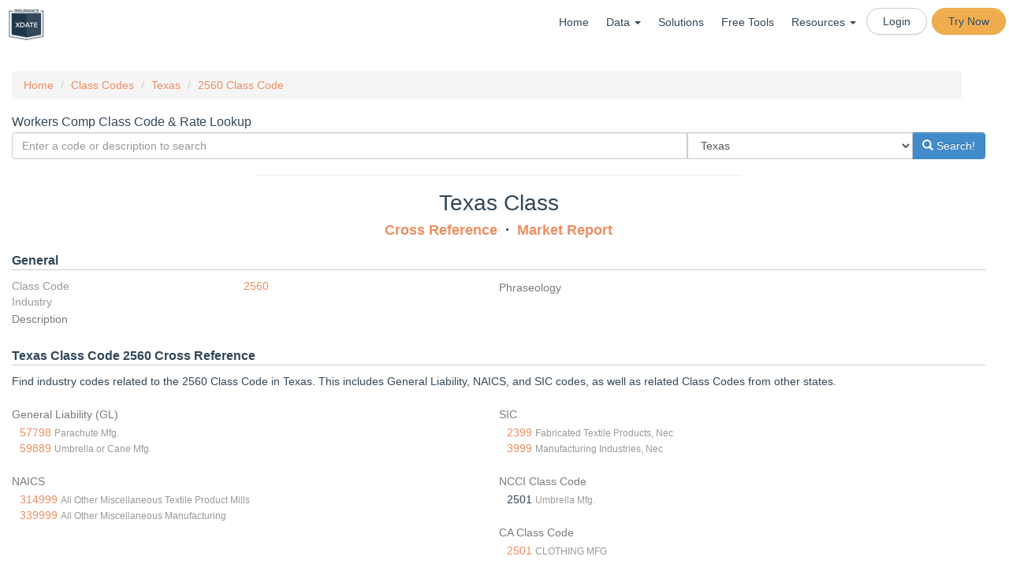

--- FILE ---
content_type: text/html; charset=UTF-8
request_url: https://www.insurancexdate.com/class/TX/oMr6/n-a
body_size: 15133
content:

<!DOCTYPE html PUBLIC "-//W3C//DTD XHTML 1.0 Transitional//EN" "http://www.w3.org/TR/xhtml1/DTD/xhtml1-transitional.dtd">
<html xmlns="http://www.w3.org/1999/xhtml" style="">
<head>
<meta name="google-site-verification" content="4kgkBgNsKV0RA6Eg-WptnnUXGt2hNpLYHT3ZyJWYYio" />



<title>Texas 2560 Class Code - </title>
<meta name="description" content="Lookup the Class Code 2560 in Texas. Described as .  Cross reference to SIC, NAICS, GL. Get market analysis, and find new prospects.">
<meta name="keywords" content="workers,compensation,insurance,ncci,naics,class,sic, code,lookup,2560,2560,Texas,business insurance, commercial insurance, workers compensation, workers comp, datalister, colexdates, qmod, insurance xdates, insurance exdates, P&C, p and c, property and casualty, insurance expiration,leads, prospects">
<meta http-equiv="Content-Type" content="text/html; charset=UTF8" />
<meta charset="UTF8">
<META NAME="ROBOTS" CONTENT="NOARCHIVE">

<meta name="viewport" content="width=device-width, initial-scale=1.0 maximum-scale=1, user-scalable=no" />
<meta http-equiv="pragma" content="no-cache"/>

<meta http-equiv="cache-control" content="no-cache,no-store,must-revalidate"/>

<link rel="apple-touch-icon" sizes="57x57" href="/images/apple-icon-57x57.png">
<link rel="apple-touch-icon" sizes="60x60" href="/images/apple-icon-60x60.png">
<link rel="apple-touch-icon" sizes="72x72" href="/images/apple-icon-72x72.png">
<link rel="apple-touch-icon" sizes="76x76" href="/images/apple-icon-76x76.png">
<link rel="apple-touch-icon" sizes="114x114" href="/images/apple-icon-114x114.png">
<link rel="apple-touch-icon" sizes="120x120" href="/images/apple-icon-120x120.png">
<link rel="apple-touch-icon" sizes="144x144" href="/images/apple-icon-144x144.png">
<link rel="apple-touch-icon" sizes="152x152" href="/images/apple-icon-152x152.png">
<link rel="apple-touch-icon" sizes="180x180" href="/images/apple-icon-180x180.png">
<link rel="icon" type="image/png" sizes="192x192"  href="/images/android-icon-192x192.png">
<link rel="icon" type="image/png" sizes="32x32" href="/images/favicon-32x32.png">
<link rel="icon" type="image/png" sizes="96x96" href="/images/favicon-96x96.png">
<link rel="icon" type="image/png" sizes="16x16" href="/images/favicon-16x16.png">
<link rel="manifest" href="/images/manifest.json">
<meta name="msapplication-TileColor" content="#ffffff">
<meta name="msapplication-TileImage" content="/images/ms-icon-144x144.png">
<meta name="theme-color" content="#ffffff">

<link rel="preload" as="font" href="/fonts/glyphicons-halflings-regular.woff" type="font/woff" crossorigin="anonymous">

<link rel="stylesheet" href="/css/insurancesite_1754840020.css">
<script src="/js/insurancesite_1769045324.js" charset="utf-8"></script>
<script async src='https://www.google.com/recaptcha/api.js?render=6LfqhoIUAAAAAMB3QeQaKkHzoDojasQZJXLSyIIA&onload=onloadCallback&render=explicit'></script>
<!--<script type="text/javascript" src="/js/mp3recorder.js"></script>
<script src="https://www.gstatic.com/charts/loader.js"></script>
<script type="text/javascript" src="//static.twilio.com/libs/twiliojs/1.2/twilio.min.js"></script>
-->
<script async src="https://www.googleoptimize.com/optimize.js?id=OPT-PZRLKZD"></script>
<style>
</style>
<link rel="stylesheet" href="https://cdnjs.cloudflare.com/ajax/libs/leaflet/1.9.4/leaflet.min.css" integrity="sha512-h9FcoyWjHcOcmEVkxOfTLnmZFWIH0iZhZT1H2TbOq55xssQGEJHEaIm+PgoUaZbRvQTNTluNOEfb1ZRy6D3BOw==" crossorigin="anonymous" referrerpolicy="no-referrer" />
<link href="https://cdn.jsdelivr.net/npm/leaflet.locatecontrol@0.79.0/dist/L.Control.Locate.min.css" rel="stylesheet">
<script src="https://cdnjs.cloudflare.com/ajax/libs/leaflet/1.9.4/leaflet.min.js" integrity="sha512-puJW3E/qXDqYp9IfhAI54BJEaWIfloJ7JWs7OeD5i6ruC9JZL1gERT1wjtwXFlh7CjE7ZJ+/vcRZRkIYIb6p4g==" crossorigin="anonymous" referrerpolicy="no-referrer"></script>
<script src="https://cdn.jsdelivr.net/npm/leaflet.locatecontrol@0.79.0/dist/L.Control.Locate.min.js"></script>
<link rel="stylesheet" href="/js/Leaflet.markercluster-1.1.0/dist/MarkerCluster.css" />
<link rel="stylesheet" href="/js/Leaflet.markercluster-1.1.0/dist/MarkerCluster.Default.css" />
<script src="/js/Leaflet.markercluster-1.1.0/dist/leaflet.markercluster-src.js"></script>


<!--<script>
  (function(i,s,o,g,r,a,m){i['GoogleAnalyticsObject']=r;i[r]=i[r]||function(){
  (i[r].q=i[r].q||[]).push(arguments)},i[r].l=1*new Date();a=s.createElement(o),
  m=s.getElementsByTagName(o)[0];a.async=1;a.src=g;m.parentNode.insertBefore(a,m)
  })(window,document,'script','//www.google-analytics.com/analytics.js','ga');

  ga('create', 'UA-46879194-1', 'insurancexdate.com');
  ga('require', 'GTM-K3RWCCH');
  ga('send', 'pageview');
  ga('set','userId','');
  var voipdialer = false;
</script>-->
<!-- Global site tag (gtag.js) - Google AdWords: 969002553 -->
<script async src="https://www.googletagmanager.com/gtag/js?id=AW-969002553"></script>
<script>
    var groupnamelist = null;


  window.dataLayer = window.dataLayer || [];
  function gtag(){dataLayer.push(arguments);}
  gtag('js', new Date());

  gtag('config', 'AW-969002553');
  gtag('config', 'UA-46879194-1');
  gtag('config', 'G-WK907V05B5');

</script>
<!--#SHOW_ADS#-->

</head>


<body style="padding-top:0;" class="">
<div class="noPrint">
<div style="background: #FFFFFF; max-width: 1300px; margin:auto;">
<div id="overlay"></div>
        <nav class="navbar navbar-default " role="navigation">
            <div class="">
                <div class="navbar-header" style="width: 100%;">
                            <button type="button" class="navbar-toggle" data-toggle="collapse" data-target="#bs-example-navbar-collapse-1">
                                <span class="sr-only">Toggle navigation</span>
                                <span class="icon-bar"></span>
                                <span class="icon-bar"></span>
                                <span class="icon-bar"></span>
                            </button>
        <div class="header-logo-portion">
                <div id="logo"><a href="/"><img class="img-responsive" src="/images/xdate-logo-cropped-tiny.png" border=0 height="40"/></a></div>

    </div>
        <div class="collapse navbar-collapse" id="bs-example-navbar-collapse-1" style="background-color: white;">
            <ul class="nav navbar-nav navbar-right">
                <li><a class="" href="/">Home</a></li>
                <li class="dropdown"><a href="#" class="dropdown-toggle" data-toggle="dropdown" style="height:unset;">Data <span class="caret"></span></a>
                    <ul class="dropdown-menu dropdown-menu-left">
                        <li><a href="/workers-comp-insurance/">Commercial Insurance</a></li>
                        <li><a href="/health-retirement/">Health & Benefits</a></li>
                        <li><a href="/states.php">State Coverage</a></li>
                    </ul>
                </li>                
                <li><a class="" href="/solutions">Solutions</a></li>
<!--                <li><a class="{MENU_PRICE}" href="/subscriptions.php">Pricing</a></li>-->
                <li><a href="/tools.php">Free Tools</a></li>
                <li class="dropdown"><a href="#" class="dropdown-toggle" data-toggle="dropdown" style="height:unset;">Resources <span class="caret"></span></a>
                    <ul class="dropdown-menu dropdown-menu-left">
                        <li><a href="/support/">Support</a></li>
                        <li><a href="https://kb.insurancexdate.com" target="_new">Knowledge Base</a></li>
                        <li><a href="/webinars/" target="_new">Webinars</a></li>
                        <li><a href="/blog/">News</a></li>
                    </ul>
                </li>                
                <!-- <li><a href="/contact.php">Contact</a></li> -->
                <li class="btn btn-xs btn-default" style="border-radius:50px;margin:7px 3px 0"><a href="/login/" style="padding:5px">Login</a></li>
                <li class="btn btn-xs btn-warning" style="border-radius:50px;margin:7px 3px 0"><a href="/join/" style="padding:5px">Try Now</a></li>
            </ul>
        </div><!------------------------header-Menu-portion Ends ------------------------>

<!--#MENU_IN#-->

</div>
</nav>

    <div id="content" class="cf app row">
        <div class="col-md-12" id="maincontent">
<!--#ERROR#-->
<!--#ERRORFULL#-->


<!--#BLOCK#-->

<!--<script src="/js/vis3-normal.js"></script>-->
<script>
var visDontSave = true;
dataid = false;
datastate = "TX";
</script>

<div class="row">
<div class="col-md-12" style="margin-top:-20px;">
<ul class="breadcrumb">
    <li><a href="/">Home</a></li>
	
    <li><a href="/class">Class Codes</a></li>
    <li><a href="/class/TX">Texas</a></li>
	
	
	<li><a href="/class/2560">2560 Class Code</a></li>
</ul>
</div>
</div>


	<h2 style="margin-bottom:5px">Workers Comp Class Code & Rate Lookup</h2>
<form method="get" action="/classreport.php">
  <div class="input-group">
<input name="search" type="text" style="width:75%" class="form-control" placeholder="Enter a code or description to search"/>
<select name="state" id="state"  style="width:25%" class="form-control"  >
<option value=""  >All States</option>
<option value="AL"  >Alabama</option>
<option value="AK"  >Alaska</option>
<option value="AR"  >Arkansas</option>
<option value="AZ"  >Arizona</option>
<option value="CA"  >California</option>
<option value="CO"  >Colorado</option>
<option value="CT"  >Connecticut</option>
<option value="DE"  >Delaware</option>
<option value="FL"  >Florida</option>
<option value="GA"  >Georgia</option>
<option value="HI"  >Hawaii</option>
<option value="ID"  >Idaho</option>
<option value="IL"  >Illinois</option>
<option value="IN"  >Indiana</option>
<option value="IA"  >Iowa</option>
<option value="KS"  >Kansas</option>
<option value="KY"  >Kentucky</option>
<option value="LA"  >Louisiana</option>
<option value="ME"  >Maine</option>
<option value="MD"  >Maryland</option>
<option value="MA"  >Massachusetts</option>
<option value="MI"  >Michigan</option>
<option value="MS"  >Mississippi</option>
<option value="MO"  >Missouri</option>
<option value="MT"  >Montana</option>
<option value="NE"  >Nebraska</option>
<option value="NH"  >New Hampshire</option>
<option value="NJ"  >New Jersey</option>
<option value="NM"  >New Mexico</option>
<option value="NY"  >New York</option>
<option value="NC"  >North Carolina</option>
<option value="NV"  >Nevada</option>
<option value="OH"  >Ohio</option>
<option value="OK"  >Oklahoma</option>
<option value="OR"  >Oregon</option>
<option value="PA"  >Pennsylvania</option>
<option value="RI"  >Rhode Island</option>
<option value="SC"  >South Carolina</option>
<option value="SD"  >South Dakota</option>
<option value="TN"  >Tennessee</option>
<option value="TX"  selected  >Texas</option>
<option value="UT"  >Utah</option>
<option value="VT"  >Vermont</option>
<option value="VA"  >Virginia</option>
<option value="WA"  >Washington</option>
<option value="WV"  >West Virginia</option>
</select>

<span class="input-group-btn">
<button class="btn btn-primary" type="submit"><span class="glyphicon glyphicon-search" aria-hidden="true">
</span> Search!</button>
</span>
</div>
</form>
<hr style="width:50%" />

<!--
<script>
$(document).ready(function() {
      var getdata = {"action":"search","states":["TX"],"industry":[null]};
      $.post('/selfserve.php', getdata, function(data) {
		  $('#listcount').countTo({
		    from: parseInt($('#listcount').html().replace(/,/g,'')),
		    to: data.count,
		    speed: 500,
		    refreshInterval: 10,
		    formatter: function (value, options) {
		      return numberWithCommas(value.toFixed(options.decimals));
		    }
		  });
        console.log(data.count);
    });
	function numberWithCommas(x) {
	    return x.toString().replace(/\B(?=(\d{3})+(?!\d))/g, ",");
	}
});
</script>
<a href="/selfserve.php?state%5B0%5D=TX">
<div style="border:1px solid #ccc;padding:10px;margin:20px;background: linear-gradient(-70deg, #fa7c30 30%, rgba(2550, 255, 255, 89%) 30%), url(/images/front-preview/xdate-front-city.png);">
	<div class="row">
		<div class="col-md-9">
			<div style="font-size:20px;font-weight:bold;color:#000">Fill Your Prospecting Pipeline</div>
			<div style="color:#000;margin:auto;font-size:14px;">Access <strong><span id="listcount">0</span></strong>  Companies in Texas.</div>
			<div style="padding-right:30px"><button class="btn btn-primary pull-right">Download Now!</button></div>
		</div>
		<div class="col-md-3" style="color:white;font-weight:bold">
			<span class="pull-right">P&C Xdates<br>OSHA DOT<br> Health<br>Retirement</span>
		</div>
	</div>
</div>
</a>
-->


<div>
<h1 class="text-center" style="font-size:2em">Texas  Class</h1>
<div class="text-center ">
	<h1>
	<strong>
		<a href="#crossref">Cross Reference</a> <span class="spacer"></span> <a href="#market">Market Report</a>
	</strong>
	</h1>
</div>
<a name="general"></a>
<h2 style="border-bottom: 1px solid #ccc;margin: 20px 0 10px;padding-bottom: 3px;"><strong>General</strong></h2>
<div class="row">
	<div class="col-md-6">
		<div class="row"><div class="col-xs-6 text-muted">Class Code</div><div class="col-xs-6"><a href="/class/2560">2560</a></div></div>
		<div class="row"><div class="col-xs-6 text-muted">Industry</div><div class="col-xs-6"></div></div>
	</div>
	<div class="col-md-6">
		<h4>Phraseology</h4><div style="margin-top:10px;padding-left:10px" class="tablewrap"></div>
	</div>
	<div class="col-md-12">
		<h4>Description</h4><div style="margin-top:10px;padding-left:10px" class=""></div>
	</div>







</div>
</div>


<!--#HISTORY#-->


<div>
<a name="crossref"></a>
<h2 style="border-bottom: 1px solid #ccc;margin: 20px 0 10px;padding-bottom: 3px;"><strong>Texas Class Code  2560 Cross Reference</strong></h2>
<p>Find industry codes related to the  2560 Class Code in Texas. This includes General Liability, NAICS, and SIC codes, as well as related Class Codes from other states.</p>
<div class="row">

	<div class="col-md-6">
		<h4 style="margin-top:20px;">General Liability (GL)</h4><div style="margin-top:5px;padding-left:10px" class="tablewrap"><a href='/gl/57798'>57798</a> <small class="text-muted">Parachute Mfg.</small><br/><a href='/gl/59889'>59889</a> <small class="text-muted">Umbrella or Cane Mfg.</small><br/></div>
	</div>

	<div class="col-md-6">
		<h4 style="margin-top:20px;">SIC</h4><div style="margin-top:5px;padding-left:10px" class="tablewrap"><a href='/sic/2399'>2399</a> <small class="text-muted">Fabricated Textile Products, Nec</small><br/><a href='/sic/3999'>3999</a> <small class="text-muted">Manufacturing Industries, Nec</small><br/></div>
	</div>

	<div class="col-md-6">
		<h4 style="margin-top:20px;">NAICS</h4><div style="margin-top:5px;padding-left:10px" class="tablewrap"><a href='/naics/314999'>314999</a> <small class="text-muted">All Other Miscellaneous Textile Product Mills</small><br/><a href='/naics/339999'>339999</a> <small class="text-muted">All Other Miscellaneous Manufacturing</small><br/></div>
	</div>

	<div class="col-md-6">
		<h4 style="margin-top:20px;">NCCI Class Code</h4><div style="margin-top:5px;padding-left:10px" class="tablewrap">2501 <small class="text-muted">Umbrella Mfg.</small><br/></div>
	</div>

	<div class="col-md-6">
		<h4 style="margin-top:20px;">CA Class Code</h4><div style="margin-top:5px;padding-left:10px" class="tablewrap"><a href='/class/CA/Nr7G/'>2501</a> <small class="text-muted">CLOTHING MFG</small><br/></div>
	</div>

	<div class="col-md-6">
		<h4 style="margin-top:20px;">DE Class Code</h4><div style="margin-top:5px;padding-left:10px" class="tablewrap"><a href='/class/DE/qg2/'>0166</a> <small class="text-muted">Canvas Or Burlap Products MFG.</small><br/><a href='/class/DE/wMn/'>0163</a> <small class="text-muted">Textile Products MFG., N.O.C</small><br/></div>
	</div>

	<div class="col-md-6">
		<h4 style="margin-top:20px;">MI Class Code</h4><div style="margin-top:5px;padding-left:10px" class="tablewrap">2501 <small class="text-muted">CANVAS GOODS MFG LIGHTWEIGHT</small><br/></div>
	</div>

	<div class="col-md-6">
		<h4 style="margin-top:20px;">NJ Class Code</h4><div style="margin-top:5px;padding-left:10px" class="tablewrap"><a href='/class/NJ/oMr6/'>2560</a> <small class="text-muted">UMBRELLA MFG</small><br/></div>
	</div>

	<div class="col-md-6">
		<h4 style="margin-top:20px;">NY Class Code</h4><div style="margin-top:5px;padding-left:10px" class="tablewrap"><a href='/class/NY/yY8Y/'>2553</a> <small class="text-muted">FURNISHING GOODS MFG. NOC-FROM TEXTILE FABRICS</small><br/><a href='/class/NY/Nr7G/'>2501</a> <small class="text-muted">CLOTHING MFG</small><br/></div>
	</div>

	<div class="col-md-6">
		<h4 style="margin-top:20px;">PA Class Code</h4><div style="margin-top:5px;padding-left:10px" class="tablewrap"><a href='/class/PA/qg2/'>0166</a> <small class="text-muted">Canvas Or Burlap Products MFG.</small><br/><a href='/class/PA/wMn/'>0163</a> <small class="text-muted">Textile Products MFG., N.O.C</small><br/></div>
	</div>

</div>
</div>


<div>
<a name="market"></a>
<h2 style="border-bottom: 1px solid #ccc;margin: 20px 0 10px;padding-bottom: 3px;"><strong>Market Report</strong></h2>

</div>



<link rel="stylesheet" type="text/css" href="/js/xfilter-0.2.3/web/css/dc.css"/>
<link rel="stylesheet" type="text/css" href="/js/xfilter-0.2.3/web/css/index.css"/>

<script type="text/javascript" src="/js/dash-data.js"></script>
<script type="text/javascript" src="/js/d3.v5.min.js"></script>
<script type="text/javascript" src="/js/xfilter-0.2.3/web/js/crossfilter.js"></script>
<script type="text/javascript" src="/js/xfilter-0.2.3/web/js/dc.min.4.0.js"></script>
<script type="text/javascript" src="/js/xfilter-0.2.3/web/js/xfilter.js"></script>

<style>
	#accordion select {
		width:100%;
	}
	#accordion h5 {
		margin: 0 0 7px;
		color: #324759;
		font-weight:bold;
	}
	#accordion .panel-heading {
		background-color: white;
		background-image: none;
		border: none;
	}
	.dashboard h5 {
		margin: 7px;
		color: #324759;
		font-weight:bold;
	}
	.dashboard h1 {
		color: #324759;
		font-size: 3em;
		font-weight:bold;
	}
	.dashboard .panel, .dashboard .panel > div {
		width: 100%;
		height: 300px;
		overflow:hidden;
	}
	.rowchart g.axis line, .rowchart g.axis .domain, .rowchart g.axis text, #timerange g.axis.y {
		display:none;
	}
	.rowchart g.axis .grid-line {
		display:unset;
		fill: #ccc;
		stroke: #ccc;
	}
	.dc-chart g.row text, .dc-chart .pie-label-group text {
		fill: #000 !important;
	}
	text, option {
		text-transform: capitalize;
	}
	.loading i, .nodataRedraw {
		margin-top: 80px;
	}
	.loading {
	    position: absolute;
	    margin: auto;
	    top: 0;
	    left: 0;
	    bottom: 0;
	    right: 0;
	}
	.nodata i {
		margin-top: 80px;
	}
	.marker-pin {
		width: 15px;
		height: 15px;
		border-radius: 50% 50% 50% 50%;
		position: absolute;
		border: 2px solid #ccc;
	}
	.select-metric {
		border: 0;
		background-color: #fff;
	}
	.heat-box {
		rx:0;
		ry:0;
	}
	.dc-table-section { display:none; }
	div.dc-chart { float: none!important; }
</style>
<div style="max-width:1300px;margin:auto">
<div class="dashboard">
	<div class="row hidden" id="noDataFull">
		<div class="col-md-12">
			<h2 class="text-center"><strong>No Report Available</strong></h2>
		</div>
	</div>
	<div class="row">
		<div class="col-md-6 nodatahide">
				<h5 class="text-center">Accounts</h5>
				<h1 class="text-center">
					<div id='totalAccounts' class="">
					</div>
				</h1>
		</div>
		<div class="col-md-6 nodatahide">
				<h5 class="text-center">Premium</h5>
				<h1 class="text-center">
					<div id='totalPremium' class="">
					</div>
				</h1>
		</div>
	</div>
	<div class="row">
		<div class="col-md-6 nodatahide">
			<div class="panel panel-default">
				<div class="text-center nodataRedraw hidden"><strong>No Data Found</strong></div>
				<div id='carriername' class="rowchart">
					<h5>Top Carriers <a class="reset pull-right" href="javascript:carriernameChart.filterAll();carriernameChart.redrawGroup();" style="visibility: hidden">reset</a></h5>
					<div class="text-center loading"><i class="fas fa-spinner fa-spin fa-5x"></i></div>
				</div>
			</div>
		</div>
		<div class="col-md-6 nodatahide">
			<div class="panel panel-default">
				<div class="text-center nodataRedraw hidden"><strong>No Data Found</strong></div>
				<div id='newRetained' class="">
					<h5>New/Retained Business <a class="reset pull-right" href="javascript:newRetainedChart.filterAll();newRetainedChart.redrawGroup();" style="visibility: hidden">reset</a></h5>
					<div class="text-center loading"><i class="fas fa-spinner fa-spin fa-5x"></i></div>
				</div>
			</div>
		</div>
		<div class="col-md-6 nodatahide">
			<div class="panel panel-default">
				<div class="text-center nodataRedraw hidden"><strong>No Data Found</strong></div>
				<div id='woncarrier' class="rowchart">
					<h5>Accounts Won <a class="reset pull-right" href="javascript:woncarrierChart.filterAll();woncarrierChart.redrawGroup();" style="visibility: hidden">reset</a></h5>
					<div class="text-center loading"><i class="fas fa-spinner fa-spin fa-5x"></i></div>
				</div>
			</div>
		</div>
		<div class="col-md-6 nodatahide">
			<div class="panel panel-default">
				<div class="text-center nodataRedraw hidden"><strong>No Data Found</strong></div>
				<div id='externalchange' class="rowchart">
					<h5>Accounts Lost<a class="reset pull-right" href="javascript:externalchangeChart.filterAll();externalchangeChart.redrawGroup();" style="visibility: hidden">reset</a></h5>
					<div class="text-center loading"><i class="fas fa-spinner fa-spin fa-5x"></i></div>
				</div>
			</div>
		</div>
	</div>
	<div class="row">
		<div class="col-md-6 nodatahide">
			<div class="panel panel-default">
				<div class="text-center nodataRedraw hidden"><strong>No Data Found</strong></div>
				<div id='losscost' class="">
					<h5>Rate History <a class="reset pull-right" href="javascript:losscostChart.filterAll();losscostChart.redrawGroup();" style="visibility: hidden">reset</a></h5>
					<div class="text-center loading"><i class="fas fa-spinner fa-spin fa-5x"></i></div>
				</div>
			</div>
		</div>
		<div class="col-md-6 nodatahide">
			<div class="panel panel-default">
				<div class="text-center nodataRedraw hidden"><strong>No Data Found</strong></div>
				<div id='premiumDist' class="">
					<h5>Premium Dist. <a class="reset pull-right" href="javascript:premiumDistChart.filterAll();premiumDistChart.redrawGroup();" style="visibility: hidden">reset</a></h5>
					<div class="text-center loading"><i class="fas fa-spinner fa-spin fa-5x"></i></div>
				</div>
			</div>
		</div>
		<div class="col-md-6 nodatahide">
			<div class="panel panel-default">
				<div class="text-center nodataRedraw hidden"><strong>No Data Found</strong></div>
				<div id='premiumHistory' class="">
					<h5>Premium History <a class="reset pull-right" href="javascript:premiumHistoryChart.filterAll();premiumHistoryChart.redrawGroup();" style="visibility: hidden">reset</a></h5>
					<div class="text-center loading"><i class="fas fa-spinner fa-spin fa-5x"></i></div>
				</div>
			</div>
		</div>
		<div class="col-md-6 nodatahide">
			<div class="panel panel-default">
				<div class="text-center nodataRedraw hidden"><strong>No Data Found</strong></div>
				<div id='modDist' class="">
					<h5>Mod Dist. <a class="reset pull-right" href="javascript:modDistChart.filterAll();modDistChart.redrawGroup();" style="visibility: hidden">reset</a></h5>
					<div class="text-center loading"><i class="fas fa-spinner fa-spin fa-5x"></i></div>
				</div>
			</div>
		</div>
		<div class="col-md-6 nodatahide">
			<div class="panel panel-default">
				<div class="text-center nodataRedraw hidden"><strong>No Data Found</strong></div>
				<div id='premiumLcm' class="">
					<h5>Premium/LCM <a class="reset pull-right" href="javascript:premiumLcmChart.filterAll();premiumLcmChart.redrawGroup();" style="visibility: hidden">reset</a></h5>
					<div class="text-center loading"><i class="fas fa-spinner fa-spin fa-5x"></i></div>
				</div>
			</div>
		</div>
		<div class="col-md-6 nodatahide">
			<div class="panel panel-default">
				<div class="text-center nodataRedraw hidden"><strong>No Data Found</strong></div>
				<div id='modLcm' class="">
					<h5>Mod/LCM <a class="reset pull-right" href="javascript:modLcmChart.filterAll();modLcmChart.redrawGroup();" style="visibility: hidden">reset</a></h5>
					<div class="text-center loading"><i class="fas fa-spinner fa-spin fa-5x"></i></div>
				</div>
			</div>
		</div>
	</div>
</div>
</div>

<script type="text/javascript">
	var fullDim, fullGroup;

	function display_error(message, details, url) {
		d3.select('#message')
		.style('display', null)
		.html('<div><div><h1>' + message + '</h1></div>' +
			(details ? '<code><pre>' + details + '</pre></code>' : '') +
			(url ? '<div><a href="' + url + '">query URL</a></div>' : '') +
			'</div>');
		throw new Error(message);
	}
	var totalAccountsChart = dc.numberDisplay('#totalAccounts');
	var totalPremiumChart = dc.numberDisplay('#totalPremium');
	var carriernameChart = dc.rowChart("#carriername");
	var premiumDistChart = dc.bubbleChart("#premiumDist");
	var modDistChart = dc.barChart("#modDist");
	var woncarrierChart = dc.rowChart("#woncarrier");
	var externalchangeChart = dc.rowChart("#externalchange");
	var losscostChart = dc.compositeChart("#losscost");
	var premiumHistoryChart = dc.compositeChart("#premiumHistory");
	var newRetainedChart = dc.pieChart("#newRetained");
	var premiumLcmChart = dc.heatMap("#premiumLcm");
	var modLcmChart = dc.heatMap("#modLcm");

	var totalAccountsDim,
		totalAccountsGroup;
	var totalPremiumDim,
		totalPremiumGroup;
	var carriernameDim,
		carriernameGroup;
	var premiumDistDim,
		premiumDistGroup;
	var premiumHistoryDim,
		premiumHistoryGroup;
	var modDistDim,
		modDistGroup;
	var woncarrierDim,
		woncarrierGroup;
	var externalchangeDim,
		externalchangeGroup;
	var losscostDim,
		losscostGroup;
	var newRetainedDim,
		newRetainedGroup;
	var premiumLcmDim,
		premiumLcmGroup;
	var modLcmDim,
		modLcmGroup;


	var blueScale = d3.scaleLinear().range(['#81a2bd','#324759']);
//	var agentScale = d3.scaleOrdinal().range(d3.schemePaired);
	var industryScale = d3.scaleOrdinal().range(d3.schemeDark2);

	//startRange = [new Date(new Date().setFullYear(new Date().getFullYear() - 1)), new Date()];

	var nf = xfilter('/classreport-data.php?class=2560&state=TX')
	.engine(xfilter.fgb_queries());
	nf.start()
	.then(function(result) {
		function commitHandler(isRender, k) {
			nf.commit().then(function() {
				k();
			});
		}
		totalAccountsDim = nf.dimension('totalAccounts');
			totalAccountsGroup = totalAccountsDim.group().categorical();
		totalPremiumDim = nf.dimension('totalPremiumAgg');
			totalPremiumGroup = totalPremiumDim.group().categorical();
		carriernameDim = nf.dimension('carriergroup');
			carriernameGroup = carriernameDim.group().categorical();
		premiumDistDim = nf.dimension('premiumDist');
			premiumDistGroup = premiumDistDim.group().categorical();
		modDistDim = nf.dimension('modDist');
			modDistGroup = modDistDim.group().categorical();
		modHistoryDim = nf.dimension('modHistory');
			modHistoryGroup = modHistoryDim.group().categorical();
		premiumHistoryDim = nf.dimension('premiumHistory');
			premiumHistoryGroup = premiumHistoryDim.group().categorical();
		woncarrierDim = nf.dimension('woncarrier');
			woncarrierGroup = woncarrierDim.group().categorical();
		externalchangeDim = nf.dimension('externalchange');
			externalchangeGroup = externalchangeDim.group().categorical();
		losscostDim = nf.dimension('lc');
			losscostGroup = losscostDim.group().time();
		newRetainedDim = nf.dimension('newRetained');
			newRetainedGroup = newRetainedDim.group().time();
		premiumLcmDim = nf.dimension('premiumLcm');
			premiumLcmGroup = premiumLcmDim.group().time();
		modLcmDim = nf.dimension('modLcm');
			modLcmGroup = modLcmDim.group().time();
		arDim = nf.dimension('ar');
			arGroup = arDim.group().time();
		vrDim = nf.dimension('vr');
			vrGroup = vrDim.group().time();

		totalAccountsChart
			.width($('#carriername').width())
			.height(250)
			.formatNumber(d3.format(",.0f"))
			.on('preRender', function() {
				handleEmpty(this);
			})
			.group(totalAccountsGroup);
		totalPremiumChart
			.width($('#carriername').width())
			.height(250)
			.formatNumber(d3.format("$,.0f"))
			.on('preRender', function() {
				handleEmpty(this);
			})
			.group(totalPremiumGroup);

		newRetainedChart
			.width($('#carriername').width())
			.height(250)
			.innerRadius(50)
			.dimension(newRetainedDim)
			.group(newRetainedGroup)
        	.minAngleForLabel(.17)
			.colors(blueScale)
			//.colors(newRetainedScale)
			.on('preRender', function() {
				newRetainedChart.calculateColorDomain();
				handleEmpty(this);
			})
			.on('preRedraw', function() {
				handleEmptyRedraw(this);
				newRetainedChart.calculateColorDomain();
			})
			.on('filtered', function() {
				handleFilter(this);
			})
			.colorAccessor(function(d) {
				return d.value;
			})
			.commitHandler(commitHandler)
			.filterHandler(xfilter.filter_handler)

		premiumDistChart
			.width($('#carriername').width())
			.height(250)
			.margins({left: 50, top: 5, right: 5, bottom: 30})
			.elasticX(true)
			.elasticY(true)
			.elasticRadius(true)
			//.colorAccessor(d => d.value.absGain)
			.title(d => {
				return "Accounts: "+d.value
					+"\nPremium Size: "+parseInt(d.min)+' - '+parseInt(d.max)
					+"\nTotal Prem: "+d.sumPremium.value
					;
			})
			.label(d => d.value)
			.xAxisLabel('Account Premium')
			.yAxisLabel('Total Premium')
			.keyAccessor(d => parseInt(d.key))
			.valueAccessor(d => d.sumPremium.value)
			.radiusValueAccessor(d => d.value)
			.maxBubbleRelativeSize(0.1)
			.x(d3.scaleLog())
			.y(d3.scaleLog())
			.r(d3.scaleSqrt())
			.xAxisPadding('20%')
			.yAxisPadding('20%')
        	.dimension(premiumDistDim)
			.group(premiumDistGroup)
			.on('preRender', function() {
				premiumDistChart.calculateColorDomain();
				handleEmpty(this);
			})
			.on('preRedraw', function() {
				handleEmptyRedraw(this);
				premiumDistChart.calculateColorDomain();
			})
			.on('filtered', function() {
				handleFilter(this);
			})
			;
			premiumDistChart.xAxis().ticks(10, ".0s").tickSize(5, 0);
			premiumDistChart.yAxis().ticks(10, ".0s").tickSize(5, 0);
			;
		modDistChart
			.width($('#carriername').width())
			.height(250)
			.margins({left: 50, top: 5, right: 5, bottom: 30})
			.elasticY(true)
			.elasticX(true)
			.xAxisLabel('Experience Mod')
			.yAxisLabel('Accounts')
			.colors(blueScale)
			.x(d3.scaleLinear())
			.xUnits(dc.units.fp.precision(.1))
			.y(d3.scaleLinear())
			.brushOn(false)
			.dimension(modDistDim)
			.group(modDistGroup)
			.on('preRender', function() {
				handleEmpty(this);
			})
			.on('preRedraw', function() {
				handleEmptyRedraw(this);
			})
			.on('filtered', function() {
				handleFilter(this);
			})
			;

		carriernameChart
			.width($('#carriername').width())
			.height(250)
			.elasticX(true)
			.margins({left: 10, top: 5, right: 5, bottom: 1})
			.dimension(carriernameDim)
			.group(carriernameGroup)
			.cap(10)
			//.colors(carrierScale)
			.colors(blueScale)
			.colorAccessor(function(d) { return d.value;})
			.othersGrouper(false)
			.title(function(d){
				return d.key+": "+d.value+" ("+Math.round((d.value/d.totalCount)*100)+"%)"
			})
			.on('preRender', function() {
				carriernameChart.calculateColorDomain();
				handleEmpty(this);
			})
			.on('preRedraw', function() {
				handleEmptyRedraw(this);
				carriernameChart.calculateColorDomain();
			})
			.on('filtered', function() {
				handleFilter(this);
			})
			.on('filtered', function() {
				handleFilter(this);
			})
			.controlsUseVisibility(true)
			.commitHandler(commitHandler)
			.filterHandler(xfilter.filter_handler);



		woncarrierChart
			.width($('#woncarrier').width())
			.height(250)
			.elasticX(true)
			.margins({left: 10, top: 5, right: 5, bottom: 1})
			.dimension(woncarrierDim)
			.group(woncarrierGroup)
			.colors(blueScale)
			.colorAccessor(function(d) { return d.value;})
			.title(function(d){
				return d.key+": "+d.value+" ("+Math.round((d.value/d.totalCount)*100)+"%)"
			})
			.on('preRender', function() {
				woncarrierChart.calculateColorDomain();
				handleEmpty(this);
			})
			.on('preRedraw', function() {
				handleEmptyRedraw(this);
				woncarrierChart.calculateColorDomain();
			})
			.on('filtered', function() {
				handleFilter(this);
			})
			.cap(10)
			.othersGrouper(false)
			.controlsUseVisibility(true)
			.commitHandler(commitHandler)
			.filterHandler(xfilter.filter_handler)

		externalchangeChart
			.width($('#externalchange').width())
			.height(250)
			.elasticX(true)
			.margins({left: 10, top: 5, right: 5, bottom: 1})
			.dimension(externalchangeDim)
			.group(externalchangeGroup)
			.colors(blueScale)
			.colorAccessor(function(d) { return d.value;})
			.title(function(d){
				return d.key+": "+d.value+" ("+Math.round((d.value/d.totalCount)*100)+"%)"
			})
			.on('preRender', function() {
				externalchangeChart.calculateColorDomain();
				handleEmpty(this);
			})
			.on('preRedraw', function() {
				handleEmptyRedraw(this);
				externalchangeChart.calculateColorDomain();
			})
			.on('filtered', function() {
				handleFilter(this);
			})
			.cap(10)
			.othersGrouper(false)
			.controlsUseVisibility(true)
			.commitHandler(commitHandler)
			.filterHandler(xfilter.filter_handler)

		losscostChart
			//.renderArea(true)
			.width($('#losscost').width())
			.height(270)
			.margins({top: 20, right: 30, bottom: 35, left: 30})
			.xAxisLabel('Effective Date')
			.yAxisLabel('Rate')
			.elasticY(true)
			.elasticX(true)
			.legend(new dc.Legend().horizontal(true).autoItemWidth(true).x(30))
			.compose([
	            new dc.LineChart(losscostChart)
	                .dimension(losscostDim)
	                .colors('#324759')
	                .group(losscostGroup, "Loss Cost")
					.interpolate('step-after')
					.round(d3.timeMonth.round)
					.xAxisPadding('10%')
					.yAxisPadding('10%')
					.dotRadius(6)
					.keyAccessor(function(d){
						return new Date(d.key);
					})
					.renderDataPoints({radius:3})
					.commitHandler(commitHandler)
					.filterHandler(xfilter.filter_handler)
	            ,new dc.LineChart(losscostChart)
	                .dimension(arDim)
	                .colors('#75a8d4')
	                .group(arGroup, "Assign Risk")
					.interpolate('step-after')
					.round(d3.timeMonth.round)
					.xAxisPadding('10%')
					.yAxisPadding('10%')
					.dotRadius(6)
					.keyAccessor(function(d){
						return new Date(d.key);
					})
					.renderDataPoints({radius:3})
					.commitHandler(commitHandler)
					.filterHandler(xfilter.filter_handler)
	            ,new dc.LineChart(losscostChart)
	                .dimension(vrDim)
	                .colors('#324759')
	                .group(vrGroup, "Voluntary")
					.interpolate('step-after')
					.round(d3.timeMonth.round)
					.xAxisPadding('10%')
					.yAxisPadding('10%')
					.dotRadius(6)
					.keyAccessor(function(d){
						return new Date(d.key);
					})
					.renderDataPoints({radius:3})
					.commitHandler(commitHandler)
					.filterHandler(xfilter.filter_handler)
	            ,new dc.LineChart(losscostChart)
	                .dimension(modHistoryDim)
	                .colors('#ed8d5f')
	                .group(modHistoryGroup, "Avg Mod")
					.interpolate('step-after')
					.round(d3.timeMonth.round)
					.xAxisPadding('10%')
					.yAxisPadding('10%')
					.dotRadius(6)
					.keyAccessor(function(d){
						return new Date(d.key);
					})
					.valueAccessor(function(d){
						return d.avgMod.value;
					})
					.renderDataPoints({radius:3})
					.commitHandler(commitHandler)
					.filterHandler(xfilter.filter_handler)
			])
			.renderHorizontalGridLines(true)
			.brushOn(false)
			.on('preRender',function() {
				losscostChart.x(d3.scaleTime().domain([new Date(losscostDim.min()), new Date()]));
				handleEmpty(this);
			})
			.on('preRedraw', function() {
				handleEmptyRedraw(this);
			})
			.on('filtered', function() {
				handleFilter(this);
			})
			;
		premiumHistoryChart
			//.renderArea(true)
			.width($('#premiumHistory').width())
			.height(270)
			.margins({top: 20, right: 50, bottom: 35, left: 50})
			.xAxisLabel('Xdate')
			.yAxisLabel('Avg Prem')
			.rightYAxisLabel('Tot Prem')
			.elasticY(true)
			.elasticX(true)
			.legend(new dc.Legend().horizontal(true).autoItemWidth(true).x(30))
			.compose([
	            new dc.LineChart(premiumHistoryChart)
	                .dimension(premiumHistoryDim)
	                .colors('#324759')
	                .group(premiumHistoryGroup, "Avg Prem")
					.interpolate('step-before')
					.round(d3.timeMonth.round)
					.xAxisPadding('10%')
					.yAxisPadding('10%')
					.dotRadius(6)
					.keyAccessor(function(d){
						return new Date(d.key);
					})
					.valueAccessor(function(d){
						return d.avgPremium.value;
					})
					.title(function(d){
						return d.avgPremium.value;
					})
					.renderDataPoints({radius:3})
					.commitHandler(commitHandler)
					.filterHandler(xfilter.filter_handler)
	            ,new dc.LineChart(premiumHistoryChart)
	                .dimension(premiumHistoryDim)
	                .colors('#75a8d4')
	                .group(premiumHistoryGroup, "Tot Prem")
					.interpolate('step-before')
					.round(d3.timeMonth.round)
					.xAxisPadding('10%')
					.yAxisPadding('10%')
					.dotRadius(6)
					.keyAccessor(function(d){
						return new Date(d.key);
					})
					.valueAccessor(function(d){
						return d.totalPremiumAgg.value;
					})
					.title(function(d){
						return 'test'+d.totalPremiumAgg.value;
					})
					.useRightYAxis(true)
					.renderDataPoints({radius:3})
					.commitHandler(commitHandler)
					.filterHandler(xfilter.filter_handler)

			])
			.renderHorizontalGridLines(true)
			.brushOn(false)
			.on('preRender',function() {
				handleEmpty(this);
				premiumHistoryChart.x(d3.scaleTime().domain([new Date(premiumHistoryDim.min()), new Date()]));
			})
			.on('preRedraw', function() {
				handleEmptyRedraw(this);
			})
			.on('filtered', function() {
				handleFilter(this);
			})
			;
			premiumHistoryChart.yAxis().ticks(10, ".0s").tickSize(5, 0);
			premiumHistoryChart.rightYAxis().ticks(10, ".0s").tickSize(5, 0);


		premiumLcmChart
			//.renderArea(true)
			.width($('#carriername').width())
			.height(270)
			.margins({top: 20, right: 50, bottom: 35, left: 50})
			.dimension(premiumLcmDim)
			.group(premiumLcmGroup)
			.colors(blueScale)
			.keyAccessor(function(d) { return +d.key[1]; })
			.valueAccessor(function(d) { return +parseInt(d.key[0]); })
			.rowsLabel(function(d) { return d3.format('.2s')(d); })
			.colorAccessor(function(d) { return +d.value; })
			.on('preRender', function() {
				handleEmpty(this);
				premiumLcmChart.calculateColorDomain();
			})
			.on('preRedraw', function() {
				handleEmptyRedraw(this);
				premiumLcmChart.calculateColorDomain();
			})
			.on('filtered', function() {
				handleFilter(this);
			})
			;
		modLcmChart
			//.renderArea(true)
			.width($('#carriername').width())
			.height(270)
			.margins({top: 20, right: 50, bottom: 35, left: 50})
			.dimension(modLcmDim)
			.group(modLcmGroup)
			.colors(blueScale)
			.keyAccessor(function(d) { return +d.key[1]; })
			.valueAccessor(function(d) { return +parseFloat(d.key[0]).toFixed(2); })
			.colorAccessor(function(d) { console.log('color',d);return +d.value; })
			.on('preRender', function() {
				handleEmpty(this);
				modLcmChart.calculateColorDomain();
			})
			.on('preRedraw', function() {
				handleEmptyRedraw(this);
				modLcmChart.calculateColorDomain();
			})
			.on('filtered', function() {
				handleFilter(this);
			})
			;

		carriernameChart.renderGroup();
		carriernameChart.on('postRender', function() {
			if (!$('.nodatahide').is(":visible")) {
				$('#noDataFull').removeClass('hidden');
			}
		});


	});
	
 </script>



<!--#SAMPLE#-->

<style>
.dashboard-iframe {
	height:1000px;
}
</style>

<!--#FULLFRAME#-->


<style>

body.modal-open {
  overflow:hidden;
}
</style>
<script>
$(document).ready(function() {
  if (!localStorage.getItem('jkgffowlcp')) {
    localStorage.setItem('jkgffowlcp',JSON.stringify({c:0,t:new Date()}));
  }
  var jkgffowlcp = JSON.parse(localStorage.getItem('jkgffowlcp'));
  if (jkgffowlcp.c>10 && Math.floor((new Date() - new Date(jkgffowlcp.t)) / (1000*60*60*24)) < 30) {
    $('#paidCallout').modal();
  } else {
    jkgffowlcp.c++;
    jkgffowlcp.t = new Date();
    localStorage.setItem('jkgffowlcp',JSON.stringify(jkgffowlcp));    
  }
});

</script>


</div>


<!--#BLOGBAR#-->
<!--#SEARCHBAR#-->

<div class="modal gfshgfd" id="DataModal2" tabindex="-1" role="dialog" aria-labelledby="modalLabel" aria-hidden="true" style="overflow-y:hidden">

</div>

<div id="confirmModal" class="modal workflowModal" tabindex="-1" role="dialog">
    <div class="modal-dialog" role="document">
        <div class="modal-content">
            <div class="modal-header">
                <h5 class="modal-title">Confirm Change</h5>
                <button type="button" class="close closeModal" title="Close" data-parent-id="confirmModal">
                    <span aria-hidden="true">&times;</span>
                </button>
            </div>
            <div class="modal-body">
                <p style="padding-top: 10px;">Would you like to transfer the workflow to <strong id="confirmLabel"></strong>. Please confirm below.</p>
            </div>
            <div class="modal-footer">
                <button type="button" class="btn btn-secondary closeModal" data-parent-id="confirmModal">Close</button>
                <button type="button" class="btn btn-primary confirmButton" data-id="">Confirm Change</button>
            </div>
        </div>
    </div>
</div>

<div id="confirmDeleteModal" class="modal workflowModal" tabindex="-1" role="dialog">
    <div class="modal-dialog" role="document">
        <div class="modal-content">
            <div class="modal-header">
                <h5 class="modal-title">Delete Confirmation</h5>
                <button type="button" class="close closeModal" title="Close" data-parent-id="confirmDeleteModal">
                    <span aria-hidden="true">&times;</span>
                </button>
            </div>
            <div class="modal-body">
                <p>Please confirm to permanent delete the <strong id="deleteLabel"></strong> record.</p>
            </div>
            <div class="modal-footer">
                <button type="button" class="btn btn-secondary closeModal" data-parent-id="confirmDeleteModal">Close</button>
                <button type="button" class="btn btn-danger deleteConfirmButton" data-id="">Confirm Delete</button>
            </div>
        </div>
    </div>
</div>

<div id="editCurrentCoverageCarrierModal" class="modal workflowModal" tabindex="-1" role="dialog">
    <div class="modal-dialog" role="document">
        <div class="modal-content">
            <div class="modal-header">
                <h5 class="modal-title">Edit <span id="editCurrentCoverageCarrierModalYear">Current</span> Coverage Carrier</h5>
                <button type="button" class="close closeModal" title="Close" data-parent-id="editCurrentCoverageCarrierModal">
                    <span aria-hidden="true">&times;</span>
                </button>
            </div>
            <div class="modal-body">
                <div class="form-group">
                    <label>Carrier Name:</label>
                    <select data-placeholder="Carrier" class="form-control" id="editCurrentCoverageCarrierName">
                        <option value=""></option>
                    </select>
                </div>
                <div class="form-group">
                    <label>LOC Type:</label>
                    <select data-placeholder="LOC" class="form-control" id="editCurrentCoverageCarrierLOC" name="currentCoverageLOCs[]" multiple="multiple">
                        <option value=""></option>
                    </select>
                </div>
                <div class="form-group">
                    <label>Policy Num: <small class="text-muted">(optional)</small></label>
                    <input type="text" class="form-control" id="editCurrentCoverageCarrierPolicyNum">
                </div>
            </div>
            <div class="modal-footer">
                <button type="button" class="btn btn-secondary closeModal" data-parent-id="editCurrentCoverageCarrierModal">Close</button>
                <button type="button" class="btn btn-primary" id="editCurrentCoverageCarrierSubmit">Submit Changes</button>
            </div>
        </div>
    </div>
</div>

<div id="addSubmissionModal" class="modal workflowModal" tabindex="-1" role="dialog">
    <div class="modal-dialog" role="document">
        <div class="modal-content">
            <div class="modal-header">
                <h5 class="modal-title">Add Submission</h5>
                <button type="button" class="close closeModal" title="Close" data-parent-id="addSubmissionModal">
                    <span aria-hidden="true">&times;</span>
                </button>
            </div>
            <div class="modal-body">
                <div class="form-group">
                    <label>Carrier Name:</label>
                    <select data-placeholder="Carriers" id="submissionCarriers" name="submissionCarriers[]" multiple="multiple">
                        <option value=""></option>
                    </select>
                </div>
                <div class="form-group">
                    <label>LOC Type:</label>
                    <select data-placeholder="LOC" id="submissionCoverages" name="submissionCoverages[]" multiple="multiple">
                        <option value=""></option>
                    </select>
                </div>
            </div>
            <div class="modal-footer">
                <button type="button" class="btn btn-secondary closeModal" data-parent-id="addSubmissionModal">Close</button>
                <button type="button" class="btn btn-primary" id="addSubmissionSubmit">Add Submission</button>
            </div>
        </div>
    </div>
</div>

<div id="addSubmissionTaskModal" class="modal workflowModal" tabindex="-1" role="dialog">
    <div class="modal-dialog" role="document">
        <div class="modal-content">
            <div class="modal-header">
                <h5 class="modal-title">Add Submission Task</h5>
                <button type="button" class="close closeModal" title="Close" data-parent-id="addSubmissionTaskModal">
                    <span aria-hidden="true">&times;</span>
                </button>
            </div>
            <div class="modal-body">
                <div class="form-group">
                    <label>Task Type:</label>
                    <select data-placeholder="Task" class="form-control" id="addSubmissionTaskType">
                        <option value=""></option>
                    </select>
                </div>
                <div class="form-group" id="addSubmissionAssignToCarrierContainer">
                    <label>Assign to Submission:</label>
                    <div class="form-check" style="margin-bottom: 5px;">
                        <input type="checkbox" class="form-check-input submissionTaskSelectAllCarriers" id="addSubmissionSelectAll" value="Y" data-parent="addSubmissionAssignToCarrierContainer">
                        <label class="form-check-label" for="addSubmissionSelectAll" style="font-weight: normal">All Submissions</label>
                    </div>
                    <select data-placeholder="Carrier" class="form-control" id="addSubmissionTaskCarrier" name="addSubmissionTaskCarrier[]" multiple="multiple">
                        <option value=""></option>
                    </select>
                </div>
                <div class="form-group">
                    <label>Due Date:</label>
                    <input type="text" placeholder="Date" class="form-control" id="addSubmissionTaskDueDate" />
                </div>
            </div>
            <div class="modal-footer">
                <button type="button" class="btn btn-secondary closeModal" data-parent-id="addSubmissionTaskModal">Close</button>
                <button type="button" class="btn btn-primary" id="addSubmissionTaskSubmit">Add Task</button>
            </div>
        </div>
    </div>
</div>

<div id="editSubmissionTaskModal" class="modal workflowModal" tabindex="-1" role="dialog">
    <div class="modal-dialog" role="document">
        <div class="modal-content">
            <div class="modal-header">
                <h5 class="modal-title">Edit Submission Task</h5>
                <button type="button" class="close closeModal" title="Close" data-parent-id="editSubmissionTaskModal">
                    <span aria-hidden="true">&times;</span>
                </button>
            </div>
            <div class="modal-body">
                <div class="form-group">
                    <label>Task Type:</label>
                    <div id="editSubmissionTaskType"></div>
                </div>
                <div class="form-group" id="editSubmissionAssignToCarrierContainer">
                    <label>Assign to Submission:</label>
                    <div class="form-check" style="margin-bottom: 5px;">
                        <input type="checkbox" class="form-check-input submissionTaskSelectAllCarriers" id="editSubmissionSelectAll" data-parent="editSubmissionAssignToCarrierContainer">
                        <label class="form-check-label" for="editSubmissionSelectAll" style="font-weight: normal">All Submissions</label>
                    </div>
                    <select data-placeholder="Carrier" class="form-control" id="editSubmissionTaskCarrier" name="editSubmissionTaskCarrier[]" multiple="multiple">
                        <option value=""></option>
                    </select>
                </div>
                <div class="form-group">
                    <label>Due Date:</label>
                    <input type="text" placeholder="Date" class="form-control" id="editSubmissionTaskDueDate" />
                </div>
            </div>
            <div class="modal-footer">
                <input type="hidden" id="editSubmissionTaskId" value="" />
                <button type="button" class="btn btn-danger pull-left" id="deleteSubmissionTaskSubmit">Delete Task</button>
                <button type="button" class="btn btn-secondary closeModal" data-parent-id="editSubmissionTaskModal">Close</button>
                <button type="button" class="btn btn-primary" id="editSubmissionTaskSubmit">Submit Changes</button>
            </div>
        </div>
    </div>
</div>

<div class="modal" id="datePickModal" data-backdrop="static">
    <div class="modal-dialog">
      <div class="modal-content">
        <div class="modal-header">
          <button type="button" class="close" data-dismiss="modal" aria-hidden="true">×</button>
          <h4 class="modal-title">Select a Time:</h4>
        </div>
        <div class="modal-body">
<input type="text" id="apptdatepick"/>
        </div>
        <div class="modal-footer">
          <a href="#" id="apptsetbutton" class="btn btn-default" data-skip="1">Skip</a>
          <a href="#" id="apptsetbutton" class="btn btn-primary">Set Time</a>
        </div>
      </div>
    </div>
</div>


<!--#VERIFYEMAIL#-->

<div class="modal" id="freeCallout" style="z-index:1060" data-backdrop="static" data-keyboard="false">
    <div class="modal-dialog" style="width:90%">
      <div class="modal-content">
        <div class="modal-body" style="height:85vh;">
            <div class="col-md-8 col-md-offset-2 text-center"><h1 style="font-size:30px"><strong><u>Join To Continue with Free Reports</u></strong></h1></div>
            <div class="col-md-6 col-md-offset-3 text-center"><h1>We're glad you are enjoying the view into the extensive data we offer.</h1></div>
            <div class="col-md-6 col-md-offset-3 text-center"><h1>We ask that you register for an account to continue viewing these reports.</h1></div>
            <div class="col-md-6 col-md-offset-3 text-center">No obligation, you won't be charged anything.  We just hope that once you join, you might check out all that Insurance Xdate has to offer Agents, Agencies, and Carriers.</div>
            <div class="col-md-12 text-center" style="margin-top:30px"><a class="btn btn-warning" href="/ref/?ref=class_click&re=join">Create your account</a></div>

        </div>
      </div>
    </div>
</div>
<div class="modal" id="paidCallout" style="z-index:1060" data-backdrop="static" data-keyboard="false">
    <div class="modal-dialog" style="width:90%">
      <div class="modal-content">
        <div class="modal-body" style="height:85vh;">
            <div class="col-md-8 col-md-offset-2 text-center"><h1 style="font-size:30px"><strong><u>Subscribe To Continue</u></strong></h1></div>
            <div class="col-md-6 col-md-offset-3 "><p>You have reached your daily limit of reports.  Please consider subscribing to continue benefiting from the abundant data Insurance Xdate has to offer.  Subscribing gives you access to:</></div>
            <div class="col-md-6 col-md-offset-3 "><ul>
                <li>Unlimited report access</li>
                <li>Prospecting Data for P&C and Benefits</li>
                <li>Producer reports</li>
                <li>Loss Run Requests</li>
                <li>Submission Management</li>
            </div>
            <div class="col-md-12 text-center" style="margin-top:30px"><a class="btn btn-warning" href="/subscriptions.php">Subscribe</a></div>

        </div>
      </div>
    </div>
</div>
<div class="modal" id="joinModal" style="z-index:1060">
    <div class="modal-dialog" style="width:60%">
      <div class="modal-content">
        <div class="modal-header">
          <button type="button" class="close" data-dismiss="modal" aria-hidden="true">×</button>
          <h2>Join the Free Trial</h2>
        </div>
        <div class="modal-body">
            <a class="btn btn-warning" href="/join/">Click here to join</a>

        </div>
      </div>
    </div>
</div>
<div class="modal" id="dupjoinModal" style="z-index:1060">
    <div class="modal-dialog">
      <div class="modal-content">
        <div class="modal-header">
          <button type="button" class="close" data-dismiss="modal" aria-hidden="true">×</button>
          <h4 class="modal-title">Problem Joining</h4>
        </div>
        <div class="modal-body">
<h2 class="lead">It looks like you already have an account with us</h2>
<p class="">You are permitted one free trial account.  You can reset your password if you have forgotten it.  If you would like a demo please contact us.</p>
<div class="form-group text-center" style="margin-top:20px;">
    <a href="/forgot.php" class="btn btn-primary">Reset Password</a>
    <a href="/contact.php" class="btn btn-primary">Contact Us</a>
</div>

        </div>
      </div>
    </div>
</div>



<div id="whyModal" class="modal fade" role="dialog">
  <div class="modal-dialog">
    <div class="modal-content">
      <div class="modal-header">
        <button type="button" class="close" data-dismiss="modal">&times;</button>
        <h4 class="modal-title">Why</h4>
      </div>
      <div class="modal-body">
        <p>Why</p>
        <p>
              <select data-placeholder="Reason" class="workflowMultiselect pull-right" id="reason"><option value=""></option><option value="reason1">Reason 1</option><option value="reason2">Reason 2</option></select>

        </p>
      </div>
      <div class="modal-footer">
        <button type="button" class="btn btn-default" data-dismiss="modal">Close</button>
      </div>
    </div>

  </div>
</div>

<div id="apptModal" class="modal fade" role="dialog">
  <div class="modal-dialog">
    <div class="modal-content">
      <div class="modal-header">
        <button type="button" class="close" data-dismiss="modal">&times;</button>
        <h4 class="modal-title">Calendar picker</h4>
      </div>
      <div class="modal-body">
        <p>Set your appointment date/time:</p>

      </div>
      <div class="modal-footer">
        <button type="button" class="btn btn-default" data-dismiss="modal">Close</button>
      </div>
    </div>

  </div>
</div>

        <div class="clearfix"></div>


    </div>

    <div class="clearfix"></div>

<div class="clearfix"></div>
    <div id="footer" class="">
<script async src="https://platform.linkedin.com/in.js" type="text/javascript"> lang: en_US</script>
<div class="row">
    <div class="col-md-4">
        <strong class="text-center">Links</strong>
        <ul class="list-unstyled">
            <li><a href="/blog.php">News</a></li>
            <li><a href="/faq.php">FAQ</a></li>
            <li><a href="/contact.php">Contact Us</a></li>
            <li><a href="/tos.php">Terms of Service</a></li>
            <li><a href="/blog/59/">Privacy Policy</a></li>
        </ul>
    </div>
    <div class="col-md-4">
        <strong class="text-center">Features</strong>
        <ul class="list-unstyled">
            <li><a href="/workers-comp-insurance.php">Property & Casualty</a></li>
            <li><a href="/health-benefits.php">Health Benefits</a></li>
            <li><a href="/retirement-benefits.php">Retirement Benefits</a></li>
            <li><a href="/peo-prospecting.php">PEO</a></li>
            <li><a href="/lossruns.php">Loss Runs</a></li>
        </ul>
    </div>
    <div class="col-md-4">
        <script type="IN/FollowCompany" data-id="10332717" data-counter="bottom"></script>
    </div>
</div>
        Copyright &copy;2014-2026 Insurance Xdate, LLC | All Rights Reserved
    </div><!------------------------Footer Ends------------------------>

</div><!------------------------Main Wrapper Ends------------------------>
</div>
<link rel="stylesheet" href="/css/insurancesite_1754840020.css">


<script type="text/javascript">
_linkedin_data_partner_id = "203801";
</script><script type="text/javascript">
(function(){var s = document.getElementsByTagName("script")[0];
var b = document.createElement("script");
b.type = "text/javascript";b.async = true;
b.src = "https://snap.licdn.com/li.lms-analytics/insight.min.js";
s.parentNode.insertBefore(b, s);})();
</script>
<noscript>
<img height="1" width="1" style="display:none;" alt="" src="https://dc.ads.linkedin.com/collect/?pid=203801&fmt=gif" />
</noscript>

<script type="text/javascript">
    (function(i,s,o,g,r,a,m){i['SLScoutObject']=r;i[r]=i[r]||function(){
    (i[r].q=i[r].q||[]).push(arguments)},i[r].l=1*new Date();a=s.createElement(o),
    m=s.getElementsByTagName(o)[0];a.async=1;a.src=g;m.parentNode.insertBefore(a,m)
    })(window,document,'script','https://scout-cdn.salesloft.com/sl.js','slscout');
    slscout(["init", "eyJ0eXAiOiJKV1QiLCJhbGciOiJIUzI1NiJ9.eyJ0IjoxMDgxOTV9._WkqaR89XFZDD5KkOb6S_BeKE-_tVuEx8c9WFggbJSU"]);
</script>

<!--#INSPECTLET#-->

<div id="printSection" class="hidden">
    <div id="printHeader" class="col-sm-12" style="margin-top:20px;">
        <h1 id="printCompanyName" class="text-center"></h1>
        <h2 id="printCompanyAddress" class="text-center"></h2>
        <div id="printHeaderStats" class="col-sm-12"></div>
    </div>
    <div id="printComp" class="col-sm-12" style="margin-top:20px">
        <h3>Worker's Comp</h3>
        <div id="printCompStats" class="col-sm-12"></div>
        <div id="printCompPolicies" class="col-sm-12"></div>
        <div style=" break-after: page;"></div>
    </div>
    <div id="printHealth" class="col-sm-12" style="margin-top:20px">
        <h3>Health Plan</h3>
        <div id="printHealthStats" class="col-sm-12"></div>
        <div id="printHealthFinancials" class="printParent" style="margin-top:20px">
            <h2>Financials</h2>
            <div id="printHealthFinancialsContent" class="col-sm-12"></div>
        </div>
        <div id="printHealthInsurance" class="printParent" style="margin-top:20px">
            <h2>Insurance</h2>
            <div id="printHealthInsuranceContent" class="col-sm-12"></div>
        </div>
        <div id="printHealthInvestments" class="printParent" style="margin-top:20px">
            <h2>Investments</h2>
            <div id="printHealthInvestmentsContent" class="col-sm-12"></div>
        </div>
        <div id="printHealthProviders" class="printParent" style="margin-top:20px">
            <h2>Providers</h2>
            <div id="printHealthProvidersContent" class="col-sm-12"></div>
        </div>
        <div style=" break-after: page;"></div>
    </div>
    <div id="printRetirement" class="col-sm-12" style="margin-top:20px">
        <h3>Retirement Plan</h3>
        <div id="printRetirementStats" class="col-sm-12"></div>
        <div id="printRetirementFinancials" class="printParent" style="margin-top:20px">
            <h2>Financials</h2>
            <div id="printRetirementFinancialsContent" class="col-sm-12"></div>
        </div>
        <div id="printRetirementInsurance" class="printParent" style="margin-top:20px">
            <h2>Insurance</h2>
            <div id="printRetirementInsuranceContent" class="col-sm-12"></div>
        </div>
        <div id="printRetirementInvestments" class="printParent" style="margin-top:20px">
            <h2>Investments</h2>
            <div id="printRetirementInvestmentsContent" class="col-sm-12"></div>
        </div>
        <div id="printRetirementProviders" class="printParent" style="margin-top:20px">
            <h2>Providers</h2>
            <div id="printRetirementProvidersContent" class="col-sm-12"></div>
        </div>
        <div style=" break-after: page;"></div>
    </div>
    <div id="printPremium" class="col-sm-12" style="margin-top:20px">
        <h3>Premium Estimate Comparison</h3>
        <div id="printPremiumContent" class="col-sm-12"></div>
        <div style=" break-after: page;"></div>
    </div>
    <div id="printOSHA" class="col-sm-12" style="margin-top:20px">
        <h3>OSHA</h3>
        <div id="printOSHAContent" class="col-sm-12"></div>
        <div style=" break-after: page;"></div>
    </div>
    <div id="printDOT" class="col-sm-12" style="margin-top:20px">
        <h3>DOT</h3>
        <div id="printDOTContent" class="col-sm-12"></div>
        <div style=" break-after: page;"></div>
    </div>
    <div id="printTalkpoints" class="col-sm-12" style="margin-top:20px">
        <h3>Talkpoint</h3>
        <div id="printTalkpointsContent" class="col-sm-12"></div>
        <div style=" break-after: page;"></div>
    </div>
    <div id="printLocations" class="col-sm-12 hidden" style="margin-top:20px">
        <h3>Locations</h3>
        <div id="printLocationsContent" class="col-sm-12"></div>
    </div>
    <div id="printContacts" class="col-sm-12" style="margin-top:20px">
        <h3>Contacts</h3>
        <div id="printContactsContent" class="col-sm-12"></div>
    </div>
    <div id="printNotes" class="col-sm-12" style="margin-top:20px">
        <h3>Notes</h3>
        <div id="printNotesContent" class="col-sm-12"></div>
    </div>
</div>

<!-- Hot Lead Capture Modal -->
<div class="modal fade" id="hotleadBidModal" tabindex="-1" role="dialog" aria-labelledby="hotleadBidModalLabel">
  <div class="modal-dialog" role="document">
    <div class="modal-content">
      <div class="modal-header" style="background-color: #324759; color: #fff; border-radius: 4px 4px 0 0;">
        <button type="button" class="close" data-dismiss="modal" aria-label="Close" style="color:#fff;opacity:.8"><span aria-hidden="true">&times;</span></button>
        <h4 class="modal-title" id="hotleadBidModalLabel" style="color: #fff;">
          <i class="fas fa-magnet fa-rotate-90"></i> Capture Leads From Your Search
        </h4>
      </div>
      <div class="modal-body">
        <div class="alert alert-info" style="background: linear-gradient(135deg, #eaf4fc 0%, #d6eaf8 100%); border: 1px solid #85c1e9; color: #1a5276;">
          <h5 style="margin-top:0;font-weight:600"><i class="fas fa-info-circle"></i> How Lead Capture Works</h5>
          <p style="margin-bottom:8px">We'll call listings matching your search criteria. When someone expresses interest, you'll receive the lead instantly.</p>
          <ul style="margin-bottom:0;padding-left:20px">
            <li>Leads are delivered to you immediately when generated</li>
            <li>You only pay when a lead is generated from your search</li>
            <li>Max company size of 250 employees</li>
            <li>Flag your accounts as "Written" to avoid buying your own leads</li>
            <li>The xdate in your saved search is ignored &mdash; we set it on a rolling basis</li>
            <li>Leads can be rejected for a fee, to be placed back into the marketplace, so make sure your search is well targeted</li>
            <li>By activating, you agree to the <a href="/terms-of-service/" target="_blank">terms and conditions</a></li>
          </ul>
        </div>
        
        <div class="form-group">
          <label for="hotleadBidSearchName" style="color:#5d6d7e">Search Name</label>
          <input type="text" class="form-control" id="hotleadBidSearchName" readonly style="background:#f8f9fa;font-weight:500">
          <input type="hidden" id="hotleadBidSearchId">
        </div>
        
        <div class="row">
          <div class="col-sm-6">
            <div class="form-group" id="priceDisplayGroup">
              <label style="color:#5d6d7e">Price Per Lead</label>
              <div id="leadPriceDisplay" style="font-size:28px;font-weight:600;color:#1a5276;padding:10px 0">
                <i class="fas fa-spinner fa-spin"></i> <span style="font-size:16px;color:#7f8c8d">Calculating...</span>
              </div>
            </div>
          </div>
          <div class="col-sm-6">
            <div class="form-group" id="maxLeadsGroup">
              <label style="color:#5d6d7e">Number of Leads</label>
              <input type="number" class="form-control" id="hotleadMaxLeads" min="1" max="1000" placeholder="Unlimited" style="font-size:18px;height:48px;margin-top:5px">
              <div id="maxLeadsStatus" style="display:none;margin-top:8px">
                <span class="label label-info" id="remainingLeadsLabel"></span>
              </div>
            </div>
          </div>
        </div>
        <p class="help-block" id="priceHelpText" style="margin-top:0;margin-bottom:15px;color:#7f8c8d">
          Leave blank for unlimited. Price is based on the average value of leads matching your search.
        </p>

        <!-- <div class="panel panel-default" style="border-color:#e8e8e8;margin-bottom:0">
          <div class="panel-body" style="background:#fafafa;padding:12px 15px">
            <div class="row">
              <div class="col-xs-12">
                <small class="text-muted">Current Status</small>
                <div id="hotleadBidStatus" style="font-weight:500">
                  <span class="label label-default">Not Active</span>
                </div>
              </div>
            </div>
          </div>
        </div> -->
      </div>
      <div class="modal-footer" style="background:#f8f9fa;border-top:1px solid #e8e8e8">
        <a href="/hotleads.php" target="_blank" class="pull-left">About Hot Leads</a>
        <button type="button" class="btn btn-default" data-dismiss="modal">Cancel</button>
        <button type="button" class="btn btn-danger" id="hotleadBidRemove" style="display:none">
          <i class="fas fa-times"></i> Deactivate
        </button>
        <button type="button" class="btn btn-primary" id="hotleadBidSave" style="background:#1a5276;border-color:#1a5276" disabled>
          <i class="fas fa-check"></i> <span id="hotleadBidSaveText">Activate Capture</span>
        </button>
      </div>
    </div>
  </div>
</div>

<!-- Credit Card Modal for Lead Capture -->
<div class="modal fade" id="bidCreditCardModal" tabindex="-1" role="dialog">
  <div class="modal-dialog" role="document">
    <div class="modal-content">
      <div class="modal-header" style="background-color: #324759; color: #fff;">
        <button type="button" class="close" data-dismiss="modal" aria-label="Close" style="color:#fff;opacity:.8"><span aria-hidden="true">&times;</span></button>
        <h4 class="modal-title" style="color: #fff;"><i class="fas fa-credit-card"></i> Add Payment Method</h4>
      </div>
      <div class="modal-body">
        <p class="text-muted">A payment method is required to activate lead capture. You will only be charged when leads are generated.</p>
        <form id="bid-payment-form" class="checkout" onsubmit="return false;">
          <p>
            <input type="text" name="name" id="bidCardName" class="checkout-input checkout-name" placeholder="Your name" />
            <input type="text" id="bidCardZip" name="zip" class="checkout-input checkout-zip" placeholder="Zipcode" />
          </p>
          <p>
            <input type="text" class="checkout-input checkout-card bid-card-number inspectletIgnore" placeholder="4111 1111 1111 1111" />
            <input type="text" class="checkout-input checkout-exp bid-card-expiry-month inspectletIgnore" placeholder="MM" />
            <input type="text" class="checkout-input checkout-exp bid-card-expiry-year inspectletIgnore" placeholder="YYYY" />
            <input type="text" class="checkout-input checkout-cvc bid-card-cvc inspectletIgnore" placeholder="CVC" />
          </p>
          <p>
            <input type="submit" value="Add Card & Continue" class="checkout-btn bid-submit-button" />
            <br />
            <span id="bidProcessing"></span>
            <span class="bid-payment-errors" style="color: red"></span>
          </p>
        </form>
        <img src="/images/ccaccept.jpg" style="max-width:200px;margin-top:10px">
      </div>
    </div>
  </div>
</div>

<script type="text/javascript" src="https://js.stripe.com/v2/"></script>
<script>
var hasPaymentMethod = false;
var leadCaptureMinBid = 100;
Stripe.setPublishableKey('pk_live_6jnf52SZpwnDE76TF79MaeaS');
</script>

</body>
</html>


<script>
    //var locmethod = typeof getSetting('locmethod') != 'undefined' ? getSetting('locmethod') : ; // 1 = Zipcode
    var locmethod = typeof getSetting('locmethod') != 'undefined' ? getSetting('locmethod') : '';

    var classpick = typeof getSetting('classpick') != 'undefined' ? getSetting('classpick') : 1; // 1 = Multi

    var showcounty = false;
    var showzipcode = false;


    $(document).ready(function(){

        if(showcounty === false && showzipcode === false){
            $('#county-filter').show();
            $('#zipcode-filter').hide();
        } else if(showcounty === true && showzipcode === false){
            $('#county-filter').show();
            $('#zipcode-filter').hide();
        } else if(showcounty === false && showzipcode === true){
            $('#county-filter').hide();
            $('#zipcode-filter').show();
        } else if(showcounty === true && showzipcode === true) {
            $('#county-filter').show();
            $('#zipcode-filter').show();
            $('.toggle-loc').hide();
        }

        // Default is Multi
        if(classpick == 0){
            $('#range-toggle').click();
            // clear multi
            $('#classlist').val(null).trigger('change');
        } else {
            // reset range
            $('#fromclass, #toclass, #fromsic, #tosic').val(null).trigger('change');
            
        }
    });
</script>



--- FILE ---
content_type: text/html; charset=utf-8
request_url: https://www.google.com/recaptcha/api2/anchor?ar=1&k=6LfqhoIUAAAAAMB3QeQaKkHzoDojasQZJXLSyIIA&co=aHR0cHM6Ly93d3cuaW5zdXJhbmNleGRhdGUuY29tOjQ0Mw..&hl=en&v=PoyoqOPhxBO7pBk68S4YbpHZ&size=invisible&anchor-ms=20000&execute-ms=30000&cb=4ud06mfgiwn
body_size: 48745
content:
<!DOCTYPE HTML><html dir="ltr" lang="en"><head><meta http-equiv="Content-Type" content="text/html; charset=UTF-8">
<meta http-equiv="X-UA-Compatible" content="IE=edge">
<title>reCAPTCHA</title>
<style type="text/css">
/* cyrillic-ext */
@font-face {
  font-family: 'Roboto';
  font-style: normal;
  font-weight: 400;
  font-stretch: 100%;
  src: url(//fonts.gstatic.com/s/roboto/v48/KFO7CnqEu92Fr1ME7kSn66aGLdTylUAMa3GUBHMdazTgWw.woff2) format('woff2');
  unicode-range: U+0460-052F, U+1C80-1C8A, U+20B4, U+2DE0-2DFF, U+A640-A69F, U+FE2E-FE2F;
}
/* cyrillic */
@font-face {
  font-family: 'Roboto';
  font-style: normal;
  font-weight: 400;
  font-stretch: 100%;
  src: url(//fonts.gstatic.com/s/roboto/v48/KFO7CnqEu92Fr1ME7kSn66aGLdTylUAMa3iUBHMdazTgWw.woff2) format('woff2');
  unicode-range: U+0301, U+0400-045F, U+0490-0491, U+04B0-04B1, U+2116;
}
/* greek-ext */
@font-face {
  font-family: 'Roboto';
  font-style: normal;
  font-weight: 400;
  font-stretch: 100%;
  src: url(//fonts.gstatic.com/s/roboto/v48/KFO7CnqEu92Fr1ME7kSn66aGLdTylUAMa3CUBHMdazTgWw.woff2) format('woff2');
  unicode-range: U+1F00-1FFF;
}
/* greek */
@font-face {
  font-family: 'Roboto';
  font-style: normal;
  font-weight: 400;
  font-stretch: 100%;
  src: url(//fonts.gstatic.com/s/roboto/v48/KFO7CnqEu92Fr1ME7kSn66aGLdTylUAMa3-UBHMdazTgWw.woff2) format('woff2');
  unicode-range: U+0370-0377, U+037A-037F, U+0384-038A, U+038C, U+038E-03A1, U+03A3-03FF;
}
/* math */
@font-face {
  font-family: 'Roboto';
  font-style: normal;
  font-weight: 400;
  font-stretch: 100%;
  src: url(//fonts.gstatic.com/s/roboto/v48/KFO7CnqEu92Fr1ME7kSn66aGLdTylUAMawCUBHMdazTgWw.woff2) format('woff2');
  unicode-range: U+0302-0303, U+0305, U+0307-0308, U+0310, U+0312, U+0315, U+031A, U+0326-0327, U+032C, U+032F-0330, U+0332-0333, U+0338, U+033A, U+0346, U+034D, U+0391-03A1, U+03A3-03A9, U+03B1-03C9, U+03D1, U+03D5-03D6, U+03F0-03F1, U+03F4-03F5, U+2016-2017, U+2034-2038, U+203C, U+2040, U+2043, U+2047, U+2050, U+2057, U+205F, U+2070-2071, U+2074-208E, U+2090-209C, U+20D0-20DC, U+20E1, U+20E5-20EF, U+2100-2112, U+2114-2115, U+2117-2121, U+2123-214F, U+2190, U+2192, U+2194-21AE, U+21B0-21E5, U+21F1-21F2, U+21F4-2211, U+2213-2214, U+2216-22FF, U+2308-230B, U+2310, U+2319, U+231C-2321, U+2336-237A, U+237C, U+2395, U+239B-23B7, U+23D0, U+23DC-23E1, U+2474-2475, U+25AF, U+25B3, U+25B7, U+25BD, U+25C1, U+25CA, U+25CC, U+25FB, U+266D-266F, U+27C0-27FF, U+2900-2AFF, U+2B0E-2B11, U+2B30-2B4C, U+2BFE, U+3030, U+FF5B, U+FF5D, U+1D400-1D7FF, U+1EE00-1EEFF;
}
/* symbols */
@font-face {
  font-family: 'Roboto';
  font-style: normal;
  font-weight: 400;
  font-stretch: 100%;
  src: url(//fonts.gstatic.com/s/roboto/v48/KFO7CnqEu92Fr1ME7kSn66aGLdTylUAMaxKUBHMdazTgWw.woff2) format('woff2');
  unicode-range: U+0001-000C, U+000E-001F, U+007F-009F, U+20DD-20E0, U+20E2-20E4, U+2150-218F, U+2190, U+2192, U+2194-2199, U+21AF, U+21E6-21F0, U+21F3, U+2218-2219, U+2299, U+22C4-22C6, U+2300-243F, U+2440-244A, U+2460-24FF, U+25A0-27BF, U+2800-28FF, U+2921-2922, U+2981, U+29BF, U+29EB, U+2B00-2BFF, U+4DC0-4DFF, U+FFF9-FFFB, U+10140-1018E, U+10190-1019C, U+101A0, U+101D0-101FD, U+102E0-102FB, U+10E60-10E7E, U+1D2C0-1D2D3, U+1D2E0-1D37F, U+1F000-1F0FF, U+1F100-1F1AD, U+1F1E6-1F1FF, U+1F30D-1F30F, U+1F315, U+1F31C, U+1F31E, U+1F320-1F32C, U+1F336, U+1F378, U+1F37D, U+1F382, U+1F393-1F39F, U+1F3A7-1F3A8, U+1F3AC-1F3AF, U+1F3C2, U+1F3C4-1F3C6, U+1F3CA-1F3CE, U+1F3D4-1F3E0, U+1F3ED, U+1F3F1-1F3F3, U+1F3F5-1F3F7, U+1F408, U+1F415, U+1F41F, U+1F426, U+1F43F, U+1F441-1F442, U+1F444, U+1F446-1F449, U+1F44C-1F44E, U+1F453, U+1F46A, U+1F47D, U+1F4A3, U+1F4B0, U+1F4B3, U+1F4B9, U+1F4BB, U+1F4BF, U+1F4C8-1F4CB, U+1F4D6, U+1F4DA, U+1F4DF, U+1F4E3-1F4E6, U+1F4EA-1F4ED, U+1F4F7, U+1F4F9-1F4FB, U+1F4FD-1F4FE, U+1F503, U+1F507-1F50B, U+1F50D, U+1F512-1F513, U+1F53E-1F54A, U+1F54F-1F5FA, U+1F610, U+1F650-1F67F, U+1F687, U+1F68D, U+1F691, U+1F694, U+1F698, U+1F6AD, U+1F6B2, U+1F6B9-1F6BA, U+1F6BC, U+1F6C6-1F6CF, U+1F6D3-1F6D7, U+1F6E0-1F6EA, U+1F6F0-1F6F3, U+1F6F7-1F6FC, U+1F700-1F7FF, U+1F800-1F80B, U+1F810-1F847, U+1F850-1F859, U+1F860-1F887, U+1F890-1F8AD, U+1F8B0-1F8BB, U+1F8C0-1F8C1, U+1F900-1F90B, U+1F93B, U+1F946, U+1F984, U+1F996, U+1F9E9, U+1FA00-1FA6F, U+1FA70-1FA7C, U+1FA80-1FA89, U+1FA8F-1FAC6, U+1FACE-1FADC, U+1FADF-1FAE9, U+1FAF0-1FAF8, U+1FB00-1FBFF;
}
/* vietnamese */
@font-face {
  font-family: 'Roboto';
  font-style: normal;
  font-weight: 400;
  font-stretch: 100%;
  src: url(//fonts.gstatic.com/s/roboto/v48/KFO7CnqEu92Fr1ME7kSn66aGLdTylUAMa3OUBHMdazTgWw.woff2) format('woff2');
  unicode-range: U+0102-0103, U+0110-0111, U+0128-0129, U+0168-0169, U+01A0-01A1, U+01AF-01B0, U+0300-0301, U+0303-0304, U+0308-0309, U+0323, U+0329, U+1EA0-1EF9, U+20AB;
}
/* latin-ext */
@font-face {
  font-family: 'Roboto';
  font-style: normal;
  font-weight: 400;
  font-stretch: 100%;
  src: url(//fonts.gstatic.com/s/roboto/v48/KFO7CnqEu92Fr1ME7kSn66aGLdTylUAMa3KUBHMdazTgWw.woff2) format('woff2');
  unicode-range: U+0100-02BA, U+02BD-02C5, U+02C7-02CC, U+02CE-02D7, U+02DD-02FF, U+0304, U+0308, U+0329, U+1D00-1DBF, U+1E00-1E9F, U+1EF2-1EFF, U+2020, U+20A0-20AB, U+20AD-20C0, U+2113, U+2C60-2C7F, U+A720-A7FF;
}
/* latin */
@font-face {
  font-family: 'Roboto';
  font-style: normal;
  font-weight: 400;
  font-stretch: 100%;
  src: url(//fonts.gstatic.com/s/roboto/v48/KFO7CnqEu92Fr1ME7kSn66aGLdTylUAMa3yUBHMdazQ.woff2) format('woff2');
  unicode-range: U+0000-00FF, U+0131, U+0152-0153, U+02BB-02BC, U+02C6, U+02DA, U+02DC, U+0304, U+0308, U+0329, U+2000-206F, U+20AC, U+2122, U+2191, U+2193, U+2212, U+2215, U+FEFF, U+FFFD;
}
/* cyrillic-ext */
@font-face {
  font-family: 'Roboto';
  font-style: normal;
  font-weight: 500;
  font-stretch: 100%;
  src: url(//fonts.gstatic.com/s/roboto/v48/KFO7CnqEu92Fr1ME7kSn66aGLdTylUAMa3GUBHMdazTgWw.woff2) format('woff2');
  unicode-range: U+0460-052F, U+1C80-1C8A, U+20B4, U+2DE0-2DFF, U+A640-A69F, U+FE2E-FE2F;
}
/* cyrillic */
@font-face {
  font-family: 'Roboto';
  font-style: normal;
  font-weight: 500;
  font-stretch: 100%;
  src: url(//fonts.gstatic.com/s/roboto/v48/KFO7CnqEu92Fr1ME7kSn66aGLdTylUAMa3iUBHMdazTgWw.woff2) format('woff2');
  unicode-range: U+0301, U+0400-045F, U+0490-0491, U+04B0-04B1, U+2116;
}
/* greek-ext */
@font-face {
  font-family: 'Roboto';
  font-style: normal;
  font-weight: 500;
  font-stretch: 100%;
  src: url(//fonts.gstatic.com/s/roboto/v48/KFO7CnqEu92Fr1ME7kSn66aGLdTylUAMa3CUBHMdazTgWw.woff2) format('woff2');
  unicode-range: U+1F00-1FFF;
}
/* greek */
@font-face {
  font-family: 'Roboto';
  font-style: normal;
  font-weight: 500;
  font-stretch: 100%;
  src: url(//fonts.gstatic.com/s/roboto/v48/KFO7CnqEu92Fr1ME7kSn66aGLdTylUAMa3-UBHMdazTgWw.woff2) format('woff2');
  unicode-range: U+0370-0377, U+037A-037F, U+0384-038A, U+038C, U+038E-03A1, U+03A3-03FF;
}
/* math */
@font-face {
  font-family: 'Roboto';
  font-style: normal;
  font-weight: 500;
  font-stretch: 100%;
  src: url(//fonts.gstatic.com/s/roboto/v48/KFO7CnqEu92Fr1ME7kSn66aGLdTylUAMawCUBHMdazTgWw.woff2) format('woff2');
  unicode-range: U+0302-0303, U+0305, U+0307-0308, U+0310, U+0312, U+0315, U+031A, U+0326-0327, U+032C, U+032F-0330, U+0332-0333, U+0338, U+033A, U+0346, U+034D, U+0391-03A1, U+03A3-03A9, U+03B1-03C9, U+03D1, U+03D5-03D6, U+03F0-03F1, U+03F4-03F5, U+2016-2017, U+2034-2038, U+203C, U+2040, U+2043, U+2047, U+2050, U+2057, U+205F, U+2070-2071, U+2074-208E, U+2090-209C, U+20D0-20DC, U+20E1, U+20E5-20EF, U+2100-2112, U+2114-2115, U+2117-2121, U+2123-214F, U+2190, U+2192, U+2194-21AE, U+21B0-21E5, U+21F1-21F2, U+21F4-2211, U+2213-2214, U+2216-22FF, U+2308-230B, U+2310, U+2319, U+231C-2321, U+2336-237A, U+237C, U+2395, U+239B-23B7, U+23D0, U+23DC-23E1, U+2474-2475, U+25AF, U+25B3, U+25B7, U+25BD, U+25C1, U+25CA, U+25CC, U+25FB, U+266D-266F, U+27C0-27FF, U+2900-2AFF, U+2B0E-2B11, U+2B30-2B4C, U+2BFE, U+3030, U+FF5B, U+FF5D, U+1D400-1D7FF, U+1EE00-1EEFF;
}
/* symbols */
@font-face {
  font-family: 'Roboto';
  font-style: normal;
  font-weight: 500;
  font-stretch: 100%;
  src: url(//fonts.gstatic.com/s/roboto/v48/KFO7CnqEu92Fr1ME7kSn66aGLdTylUAMaxKUBHMdazTgWw.woff2) format('woff2');
  unicode-range: U+0001-000C, U+000E-001F, U+007F-009F, U+20DD-20E0, U+20E2-20E4, U+2150-218F, U+2190, U+2192, U+2194-2199, U+21AF, U+21E6-21F0, U+21F3, U+2218-2219, U+2299, U+22C4-22C6, U+2300-243F, U+2440-244A, U+2460-24FF, U+25A0-27BF, U+2800-28FF, U+2921-2922, U+2981, U+29BF, U+29EB, U+2B00-2BFF, U+4DC0-4DFF, U+FFF9-FFFB, U+10140-1018E, U+10190-1019C, U+101A0, U+101D0-101FD, U+102E0-102FB, U+10E60-10E7E, U+1D2C0-1D2D3, U+1D2E0-1D37F, U+1F000-1F0FF, U+1F100-1F1AD, U+1F1E6-1F1FF, U+1F30D-1F30F, U+1F315, U+1F31C, U+1F31E, U+1F320-1F32C, U+1F336, U+1F378, U+1F37D, U+1F382, U+1F393-1F39F, U+1F3A7-1F3A8, U+1F3AC-1F3AF, U+1F3C2, U+1F3C4-1F3C6, U+1F3CA-1F3CE, U+1F3D4-1F3E0, U+1F3ED, U+1F3F1-1F3F3, U+1F3F5-1F3F7, U+1F408, U+1F415, U+1F41F, U+1F426, U+1F43F, U+1F441-1F442, U+1F444, U+1F446-1F449, U+1F44C-1F44E, U+1F453, U+1F46A, U+1F47D, U+1F4A3, U+1F4B0, U+1F4B3, U+1F4B9, U+1F4BB, U+1F4BF, U+1F4C8-1F4CB, U+1F4D6, U+1F4DA, U+1F4DF, U+1F4E3-1F4E6, U+1F4EA-1F4ED, U+1F4F7, U+1F4F9-1F4FB, U+1F4FD-1F4FE, U+1F503, U+1F507-1F50B, U+1F50D, U+1F512-1F513, U+1F53E-1F54A, U+1F54F-1F5FA, U+1F610, U+1F650-1F67F, U+1F687, U+1F68D, U+1F691, U+1F694, U+1F698, U+1F6AD, U+1F6B2, U+1F6B9-1F6BA, U+1F6BC, U+1F6C6-1F6CF, U+1F6D3-1F6D7, U+1F6E0-1F6EA, U+1F6F0-1F6F3, U+1F6F7-1F6FC, U+1F700-1F7FF, U+1F800-1F80B, U+1F810-1F847, U+1F850-1F859, U+1F860-1F887, U+1F890-1F8AD, U+1F8B0-1F8BB, U+1F8C0-1F8C1, U+1F900-1F90B, U+1F93B, U+1F946, U+1F984, U+1F996, U+1F9E9, U+1FA00-1FA6F, U+1FA70-1FA7C, U+1FA80-1FA89, U+1FA8F-1FAC6, U+1FACE-1FADC, U+1FADF-1FAE9, U+1FAF0-1FAF8, U+1FB00-1FBFF;
}
/* vietnamese */
@font-face {
  font-family: 'Roboto';
  font-style: normal;
  font-weight: 500;
  font-stretch: 100%;
  src: url(//fonts.gstatic.com/s/roboto/v48/KFO7CnqEu92Fr1ME7kSn66aGLdTylUAMa3OUBHMdazTgWw.woff2) format('woff2');
  unicode-range: U+0102-0103, U+0110-0111, U+0128-0129, U+0168-0169, U+01A0-01A1, U+01AF-01B0, U+0300-0301, U+0303-0304, U+0308-0309, U+0323, U+0329, U+1EA0-1EF9, U+20AB;
}
/* latin-ext */
@font-face {
  font-family: 'Roboto';
  font-style: normal;
  font-weight: 500;
  font-stretch: 100%;
  src: url(//fonts.gstatic.com/s/roboto/v48/KFO7CnqEu92Fr1ME7kSn66aGLdTylUAMa3KUBHMdazTgWw.woff2) format('woff2');
  unicode-range: U+0100-02BA, U+02BD-02C5, U+02C7-02CC, U+02CE-02D7, U+02DD-02FF, U+0304, U+0308, U+0329, U+1D00-1DBF, U+1E00-1E9F, U+1EF2-1EFF, U+2020, U+20A0-20AB, U+20AD-20C0, U+2113, U+2C60-2C7F, U+A720-A7FF;
}
/* latin */
@font-face {
  font-family: 'Roboto';
  font-style: normal;
  font-weight: 500;
  font-stretch: 100%;
  src: url(//fonts.gstatic.com/s/roboto/v48/KFO7CnqEu92Fr1ME7kSn66aGLdTylUAMa3yUBHMdazQ.woff2) format('woff2');
  unicode-range: U+0000-00FF, U+0131, U+0152-0153, U+02BB-02BC, U+02C6, U+02DA, U+02DC, U+0304, U+0308, U+0329, U+2000-206F, U+20AC, U+2122, U+2191, U+2193, U+2212, U+2215, U+FEFF, U+FFFD;
}
/* cyrillic-ext */
@font-face {
  font-family: 'Roboto';
  font-style: normal;
  font-weight: 900;
  font-stretch: 100%;
  src: url(//fonts.gstatic.com/s/roboto/v48/KFO7CnqEu92Fr1ME7kSn66aGLdTylUAMa3GUBHMdazTgWw.woff2) format('woff2');
  unicode-range: U+0460-052F, U+1C80-1C8A, U+20B4, U+2DE0-2DFF, U+A640-A69F, U+FE2E-FE2F;
}
/* cyrillic */
@font-face {
  font-family: 'Roboto';
  font-style: normal;
  font-weight: 900;
  font-stretch: 100%;
  src: url(//fonts.gstatic.com/s/roboto/v48/KFO7CnqEu92Fr1ME7kSn66aGLdTylUAMa3iUBHMdazTgWw.woff2) format('woff2');
  unicode-range: U+0301, U+0400-045F, U+0490-0491, U+04B0-04B1, U+2116;
}
/* greek-ext */
@font-face {
  font-family: 'Roboto';
  font-style: normal;
  font-weight: 900;
  font-stretch: 100%;
  src: url(//fonts.gstatic.com/s/roboto/v48/KFO7CnqEu92Fr1ME7kSn66aGLdTylUAMa3CUBHMdazTgWw.woff2) format('woff2');
  unicode-range: U+1F00-1FFF;
}
/* greek */
@font-face {
  font-family: 'Roboto';
  font-style: normal;
  font-weight: 900;
  font-stretch: 100%;
  src: url(//fonts.gstatic.com/s/roboto/v48/KFO7CnqEu92Fr1ME7kSn66aGLdTylUAMa3-UBHMdazTgWw.woff2) format('woff2');
  unicode-range: U+0370-0377, U+037A-037F, U+0384-038A, U+038C, U+038E-03A1, U+03A3-03FF;
}
/* math */
@font-face {
  font-family: 'Roboto';
  font-style: normal;
  font-weight: 900;
  font-stretch: 100%;
  src: url(//fonts.gstatic.com/s/roboto/v48/KFO7CnqEu92Fr1ME7kSn66aGLdTylUAMawCUBHMdazTgWw.woff2) format('woff2');
  unicode-range: U+0302-0303, U+0305, U+0307-0308, U+0310, U+0312, U+0315, U+031A, U+0326-0327, U+032C, U+032F-0330, U+0332-0333, U+0338, U+033A, U+0346, U+034D, U+0391-03A1, U+03A3-03A9, U+03B1-03C9, U+03D1, U+03D5-03D6, U+03F0-03F1, U+03F4-03F5, U+2016-2017, U+2034-2038, U+203C, U+2040, U+2043, U+2047, U+2050, U+2057, U+205F, U+2070-2071, U+2074-208E, U+2090-209C, U+20D0-20DC, U+20E1, U+20E5-20EF, U+2100-2112, U+2114-2115, U+2117-2121, U+2123-214F, U+2190, U+2192, U+2194-21AE, U+21B0-21E5, U+21F1-21F2, U+21F4-2211, U+2213-2214, U+2216-22FF, U+2308-230B, U+2310, U+2319, U+231C-2321, U+2336-237A, U+237C, U+2395, U+239B-23B7, U+23D0, U+23DC-23E1, U+2474-2475, U+25AF, U+25B3, U+25B7, U+25BD, U+25C1, U+25CA, U+25CC, U+25FB, U+266D-266F, U+27C0-27FF, U+2900-2AFF, U+2B0E-2B11, U+2B30-2B4C, U+2BFE, U+3030, U+FF5B, U+FF5D, U+1D400-1D7FF, U+1EE00-1EEFF;
}
/* symbols */
@font-face {
  font-family: 'Roboto';
  font-style: normal;
  font-weight: 900;
  font-stretch: 100%;
  src: url(//fonts.gstatic.com/s/roboto/v48/KFO7CnqEu92Fr1ME7kSn66aGLdTylUAMaxKUBHMdazTgWw.woff2) format('woff2');
  unicode-range: U+0001-000C, U+000E-001F, U+007F-009F, U+20DD-20E0, U+20E2-20E4, U+2150-218F, U+2190, U+2192, U+2194-2199, U+21AF, U+21E6-21F0, U+21F3, U+2218-2219, U+2299, U+22C4-22C6, U+2300-243F, U+2440-244A, U+2460-24FF, U+25A0-27BF, U+2800-28FF, U+2921-2922, U+2981, U+29BF, U+29EB, U+2B00-2BFF, U+4DC0-4DFF, U+FFF9-FFFB, U+10140-1018E, U+10190-1019C, U+101A0, U+101D0-101FD, U+102E0-102FB, U+10E60-10E7E, U+1D2C0-1D2D3, U+1D2E0-1D37F, U+1F000-1F0FF, U+1F100-1F1AD, U+1F1E6-1F1FF, U+1F30D-1F30F, U+1F315, U+1F31C, U+1F31E, U+1F320-1F32C, U+1F336, U+1F378, U+1F37D, U+1F382, U+1F393-1F39F, U+1F3A7-1F3A8, U+1F3AC-1F3AF, U+1F3C2, U+1F3C4-1F3C6, U+1F3CA-1F3CE, U+1F3D4-1F3E0, U+1F3ED, U+1F3F1-1F3F3, U+1F3F5-1F3F7, U+1F408, U+1F415, U+1F41F, U+1F426, U+1F43F, U+1F441-1F442, U+1F444, U+1F446-1F449, U+1F44C-1F44E, U+1F453, U+1F46A, U+1F47D, U+1F4A3, U+1F4B0, U+1F4B3, U+1F4B9, U+1F4BB, U+1F4BF, U+1F4C8-1F4CB, U+1F4D6, U+1F4DA, U+1F4DF, U+1F4E3-1F4E6, U+1F4EA-1F4ED, U+1F4F7, U+1F4F9-1F4FB, U+1F4FD-1F4FE, U+1F503, U+1F507-1F50B, U+1F50D, U+1F512-1F513, U+1F53E-1F54A, U+1F54F-1F5FA, U+1F610, U+1F650-1F67F, U+1F687, U+1F68D, U+1F691, U+1F694, U+1F698, U+1F6AD, U+1F6B2, U+1F6B9-1F6BA, U+1F6BC, U+1F6C6-1F6CF, U+1F6D3-1F6D7, U+1F6E0-1F6EA, U+1F6F0-1F6F3, U+1F6F7-1F6FC, U+1F700-1F7FF, U+1F800-1F80B, U+1F810-1F847, U+1F850-1F859, U+1F860-1F887, U+1F890-1F8AD, U+1F8B0-1F8BB, U+1F8C0-1F8C1, U+1F900-1F90B, U+1F93B, U+1F946, U+1F984, U+1F996, U+1F9E9, U+1FA00-1FA6F, U+1FA70-1FA7C, U+1FA80-1FA89, U+1FA8F-1FAC6, U+1FACE-1FADC, U+1FADF-1FAE9, U+1FAF0-1FAF8, U+1FB00-1FBFF;
}
/* vietnamese */
@font-face {
  font-family: 'Roboto';
  font-style: normal;
  font-weight: 900;
  font-stretch: 100%;
  src: url(//fonts.gstatic.com/s/roboto/v48/KFO7CnqEu92Fr1ME7kSn66aGLdTylUAMa3OUBHMdazTgWw.woff2) format('woff2');
  unicode-range: U+0102-0103, U+0110-0111, U+0128-0129, U+0168-0169, U+01A0-01A1, U+01AF-01B0, U+0300-0301, U+0303-0304, U+0308-0309, U+0323, U+0329, U+1EA0-1EF9, U+20AB;
}
/* latin-ext */
@font-face {
  font-family: 'Roboto';
  font-style: normal;
  font-weight: 900;
  font-stretch: 100%;
  src: url(//fonts.gstatic.com/s/roboto/v48/KFO7CnqEu92Fr1ME7kSn66aGLdTylUAMa3KUBHMdazTgWw.woff2) format('woff2');
  unicode-range: U+0100-02BA, U+02BD-02C5, U+02C7-02CC, U+02CE-02D7, U+02DD-02FF, U+0304, U+0308, U+0329, U+1D00-1DBF, U+1E00-1E9F, U+1EF2-1EFF, U+2020, U+20A0-20AB, U+20AD-20C0, U+2113, U+2C60-2C7F, U+A720-A7FF;
}
/* latin */
@font-face {
  font-family: 'Roboto';
  font-style: normal;
  font-weight: 900;
  font-stretch: 100%;
  src: url(//fonts.gstatic.com/s/roboto/v48/KFO7CnqEu92Fr1ME7kSn66aGLdTylUAMa3yUBHMdazQ.woff2) format('woff2');
  unicode-range: U+0000-00FF, U+0131, U+0152-0153, U+02BB-02BC, U+02C6, U+02DA, U+02DC, U+0304, U+0308, U+0329, U+2000-206F, U+20AC, U+2122, U+2191, U+2193, U+2212, U+2215, U+FEFF, U+FFFD;
}

</style>
<link rel="stylesheet" type="text/css" href="https://www.gstatic.com/recaptcha/releases/PoyoqOPhxBO7pBk68S4YbpHZ/styles__ltr.css">
<script nonce="u8to9WpUVvtDxSnCbnQrVA" type="text/javascript">window['__recaptcha_api'] = 'https://www.google.com/recaptcha/api2/';</script>
<script type="text/javascript" src="https://www.gstatic.com/recaptcha/releases/PoyoqOPhxBO7pBk68S4YbpHZ/recaptcha__en.js" nonce="u8to9WpUVvtDxSnCbnQrVA">
      
    </script></head>
<body><div id="rc-anchor-alert" class="rc-anchor-alert"></div>
<input type="hidden" id="recaptcha-token" value="[base64]">
<script type="text/javascript" nonce="u8to9WpUVvtDxSnCbnQrVA">
      recaptcha.anchor.Main.init("[\x22ainput\x22,[\x22bgdata\x22,\x22\x22,\[base64]/[base64]/[base64]/bmV3IHJbeF0oY1swXSk6RT09Mj9uZXcgclt4XShjWzBdLGNbMV0pOkU9PTM/bmV3IHJbeF0oY1swXSxjWzFdLGNbMl0pOkU9PTQ/[base64]/[base64]/[base64]/[base64]/[base64]/[base64]/[base64]/[base64]\x22,\[base64]\\u003d\x22,\[base64]/dsOtwofDi07Dvjg+wqnDqmZ0w41pC8KIwqswC8K+VsO/HUdNw5R2R8OAaMK3O8K1fcKHdsKpdBNDwq12woTCjcOkwpHCncOMNsOEUcKsfcKIwqXDiQsIDcOlMMKCC8Kmwq8iw6jDpUTClTNSwqVicX/DvmJOVGjCh8Kaw7QjwqYUAsOWa8K3w4PCjMKDNk7Cp8OzasO/VgMEBMO3UzxyPMOmw7YBw5TDrgrDlz7Dvx9jCF8QZcK0wrrDs8K0XXfDpMKiB8OJCcOxwp/DiQgnXBRAwp/DpsO1wpFMw43DkFDCvTDDhEESwovCtX/DlyvCr1kKw4E+O3lvwr7DmjvCrMOtw4LCtgzDmMOUAMOdHMKkw4M6VX8Pw4RFwqoyaALDpHnCgEHDjj/[base64]/CsMOFPwsXwoTDpcKjw6HCj8OaLznCj8KDRm/[base64]/LWRVw4UnGsKFwrgyd8Kxw6hKHHvCh2bDmhtVw67DvsKMw7ghw6ItECDDosKZw6bDhTsAwrzDgQrDt8OWDEFGw7V/[base64]/CnsOewpHCkDLCv1ocbMKVYcKZYMOBWcKYDWHDmgtHFxIoXUDDoAgcwqLClcOpB8Kbw7IMacO4AMO6FMOCYwtnYwMcFSPDsyEWwrJkwrjDs3VZYMKrw4zDtcOQE8KHw5JWJmoJK8Opwp7CmhfDsS/ChsOyQFVTw7kVwphMZsKpTTDCj8Obw4bCnjfCnB50w4/Ds2LDiCbDgAhMwrTCr8OHwqYaw5cmZ8KJakTCnsKoJcOCwp3DgRYYwqzDgMKRIyY0YsODAmArasOLTXvDucK4w7/DikllGTYsw6jCrsOJw65uwpvDvXjChABaw5jCoSNPwrAlbDUHf23CtcKdw6nCvsKYw7I5ND/CiQ50wq9DJcKnT8KHwr7CvgQvchLCqEzDn18sw4o3w4jDnSNVUmtzJMKiw6xuw7ZawpcQw5fDnTDCjxrCrsKswo3DjgIvOcKbwrnDgTcISMOdw6zDhcK7w5XDtkvClUN+VsONNsKFEMKjw6LDucKZIQlSwrrCpMOcVE0FDMK1GwDCmGAlwqRSc0BATsODUBvDk3/CmcOAGMO7dCzCsnAFRcKLZsKvw7zCvnxrV8OxwrDCgMKMw4LDujdzw714HMO2w541EU/DhT9rBnJPw4gkwpo7TMOwDBVzQcKNImTDoVgfZMOww4AGw5PCmcO4QsKhw4XDtcK6wrwbGirCvcKZwo3Cu2DCoFUdwo0Nw5l/w7rDjCvCtcOkAMKFw5UfCMK8UsKlwrI5PsOfw6waw5HDk8KgwrHDrAXCiWFKX8OSw4o8JjDCksKuC8K1R8OFVDAgDlHCsMOaej0oe8KKScOAw6ZdOX7CrFkcFSZcwopfw4QTBsK5O8Oqw5nDrAfCpAtteFLDnSPDrMKUKMKfQUUxw6QpRz/Ct1Rww54Yw5/DhcKONkLCrUfDp8KVaMKTMcOKw65vBMOmDcKDKmjCuxEGNMOQwqrDjjQ0w6XCoMOPZsKUDcKbWzUAw44tw5Auw48nenBYRVPDoBrCisO7JBU3w6rCncO/wqjClDBVwpA5wpDDjivDkCVRwrHCrMOcK8O8O8K2woRxCMK3wogywrzCrMKjfxkXYsONLsKhwpPDiHwjwooFwrTCrk/DhHpDb8KDw4IVwqoqOnjDtMOWUUPDiWlTYMKwTH/DpXfCtnrDnhJfO8KaM8KTw57DkMKBw6nDnMKDbcKDwrPCskDDnmbDiwl0wrxpw5VewpVsfsKzw7DDnsOpJ8KKwrjCiADDsMKsfMOvw5TCpsO+w47CucOHw71UwqF3w5dpHnfClC7DvykNXcKxD8K1YcKvwrrDgl9Gwq1MeB/Dkiorw6lDUlvCnsOawobDq8Kkw4/DhR18w4/Ch8OjPsOhw5BYw6cRNsKiw5d/[base64]/DssObwp/DkmTCmG8Jw6x1RsKtGMKRECUew5zCqwfDosKGG37DjjBWwrvDnsO9woYmKMK/R1zCtsOpZUjDoUFSdcOYB8KmworDmcK9YMKtPsONUld3wr7CjcKbwp3DscKgHCbDrsKnwoxxIMKNw7vDkcKzw4Z4ExDCqsK2FhF7dRfDhcOnw7LCgsKvZmI/bMOVN8OgwrEiw54/UH3DkcOtwoNMwrLCkmXDkkXDu8KJCMKafwIzIsOowoA/wpjCgDPDmMO3bcKAXzHDpsO/dcKAwoh/bAYVF0hKa8OWY17DqsOVYcKzw4vDpcK0MsOaw6N8wrXCgcKbw5MLw5g2HsOEKil9w7RCXcK3w4lDwpohwpfDgcKewrXCqw/[base64]/CswDClyUqwp3CvSTDjMOJw6jDsMOoIMOdw4HDo8O+cg04EcK8w5nDtWEqw6rCpmHDosKkJnzDkFdBdUIww5/CpX3Dk8Kiw5rDlz1TwrU/w71PwoUEUGrDiDHDocKcwp/[base64]/Cj8K4w5XDmE5mR8O/SmPDnG3DimjDnFnDr3AkwrA4FcKpw6HDgMKxwqdOZUjCug1JNlnDu8OzU8KFPBN/w5JaY8OMKMKQwpDCmsKqLQ3DjMO8woHDvTA8wqbDusO2AcKcDsOuBSLCjMOedcO7Vy0CwqE2woXCkcO1D8OrFMOhw5jCjQvCiwgEw5LCmDbDnjkgwrbCuggSw5IPWkdZw5Ypw517OFvDownCsMKOw5bCmkDDqcO5G8OBXRFvFMOWGsOgwrjDtWTDmMO5EMKTGy/Cs8K7wq/DrsKWSDXCh8OmZMK9wqFfwrXDicO9w4bCusOKdWnCmwLCpcO1w6sxwqnCocKPHTxWFntnw63CkHFALyjCjVhrwozDocKVw50iI8KJw69Zwo5dwrQVYTLCjcK0wrRTKsOWwrMIUcKUw6JgwozCuTFnO8K3w7nChsOVwoNHwrLDrx7CinoCEB4SdnDDjMO/w6VoWnI5w7XDocKYw7fCgkjCicOgfnY/wrjDmlAvH8KqwrzDu8OHVsOjBsOfw5nDulJePXnDoDDDlsO7w6TDuVrCmMOPDzfCsMKiw5Ngf1rCi0/Diy7DtDTCjw4ow4nDsUtbSBclT8Ktah0HYQrCu8KgbCkAY8OBNsOnw7gEwqxWC8KebF1pwq/CkcO2bAnDvcKTcsKrwrMJw6A5cnwEwpHCpEzCoQNqw7cAwrUhK8KswoBCLHTCh8OGew8pw4jDlMKtw6vDosOWwrTDum3Dlj/CvnHDgzfDlMOvYzPCql80W8Kpw55KwqvCkWPChMOeAFTDg1DDucOKUsOZKsKlwqDDiGokw5NlwqE0U8O3wrF7wojDl1PDqsKNK1fCsAMIZ8OtEn/DpxE/[base64]/wpF2UcK8w4NawrF0ecOfUxJ4NsOtw442Wm46w640S8KywoMSwqFDHsO8UBzCiMOvw4kfwpHCqMOrCMKvwplPSMKVFlbDn3rChWjCm0F/[base64]/[base64]/DjcKCPMKgZMOpEV/[base64]/Di3Mnw6nDl8KGVgHClz0Jc8O1IMKVw7vDuxczwoVzwp7CqCVCU8OcwovCu8KIw43DisK1w6xkeMK/w5hHwqfDjEdjRWV6V8OXw4zCt8Otw57CkMKSLCoRJwtWCcKCwrBYw5lVwoDDmMO5w4fDr210w4ZNwrrDqsOGwpvCnsK1eQo3wohPMD8/wq7DlSVrwoRew5/Dp8KwwrJnB2pyRsOZw7Znwr4rSz93Z8ODw6w5QUgzTxXDnknDhV5Yw5vDn0HCuMOpCUA3ecKSwpbChnzClVt5AUHDisO/wogFwrNSZMK/w5rDjcOZwp3DpcOEw6zClsKjJcOHwrDCmjjCusKkwrMWZ8KFJF1ywrnClcOrw6bClwjDjn96wr/Du3ULw4MZw5TCu8OkaAnCtMODwoFnwpXCrjY0c03DiWvDjcKTwq/DusKwF8Kvw5lPGcOCw4/[base64]/[base64]/Cv8KvW8K/GcOAwpM+PsK+HMKpw7guTcOMw6XDtMKlGVcgw7NOXsOjwqR8w7hjwpzDnwTCn1rCq8Kzwq7CmMKvwrrDnT7CmMK1w5rCv8OnRcORdU4ACGJqHFjDr0YJw6LCujjChMKQYxMrVMKQdizDnQbCsUHDksObEMKlWxjDoMKfXz/CmsO/KsKMcEPCugLCuBHDrRFGT8K4wrNJw7XCmMKow6XCmVbCqldREwdKaG1aDsKvNDZEw6LDrcK/Jic8JMO4MyBEwo7Do8O7wrp3w6jDmnjDugjCg8KQNE/[base64]/Cl8KnXcOxwqlvw7vDv3vCncK9EcKwGHtENMKcwq3DlWQVHMKhYcOBw7pKacOfeQ0zdMKtJsOHwpLCgTEdGVYVw6TDicKhX2XCrMKMw47DqxvCpHLDjATCqR8JwonCqMK0w6TDgjNECmAMwopuVcOXwrAxwrLDvDbDgQ3Dpg0afwzCg8KCwpbDlMOEUnDDun/CnnvDvHLCssKxQcKSK8O9wpISMsKDw5MhSsKywqgCRsOow49MTnRnLm/CtsOjCgPCiyLDr1XDmRjDnVlvKcOXSQsSwp/DisKuw4lmwrxTCcOPBTPDuAPCj8Krw7ZdYF3DnMOYwqE/bsO8wr/[base64]/Clj3DqcKewqNtw6ExIMOWMhLDiE0ILcKoeiUFw7HCtcKfNMKfAnsHw7M2CyzCgcOJeBHChCdNwqrCg8Kww6shw67Cn8KyesOCRHXDj1DClMOsw5XCvXccwoXDtcOEwojDjBZ4wqhUw6IOUcKmYMO/wq3DllJhw74bwozDrTALwobDnMKERA3Cv8OXL8OhBhsUJ2zCkTZiwpHDvsOiZMKNwqbCl8O3OQwew71cwrwPQ8O0N8KxPCcHJ8O/U3gpwoAeDcOlw4nCnFIJZsKqT8OhE8Kww5w2wr0+wobDpsOyw4fCpygHYWXCqMKVw54Cw70IPgjDljvDhcONDBzCvsKqw4zCk8O8w4/CtTIgXmguw7JZwqjDtcKbwqAjLcOqwqnDqDpzwofCtVvDhzHDkMKow60fw6s8e2ErwqBlAMOMwpQGaybCqBvDujddw7V+w5R+GFHCpBjDvsK7w4N+IcOUw6zCn8O/LHsmw49QMy0Sw708AsKgw4Z9wqhYwroFRMKmEcOzwo1DAGNRLCrDsQxELjDDlMKnA8KgHcOSCMKEHlY/[base64]/CoAjDrkB6NRFJwrV8w4PCn3VWw5kew7VOBg7ChMOtQcO+wr/CvxNwTw8xIgnDjsKNw7DDkcOewrdfRMOZR1dfwqzDiDdSw4/[base64]/CozUPwpbCqUbCtMKLwoQLw6cKd8KxBCFCwoTDmA/[base64]/[base64]/[base64]/w7PCgDQwwpcuwopyTRnDoVtew5DDicKsOcKgw68fIgVqYTnCqsKcTU/ClsKpNm5xwoLCt0Zkw4PDq8OId8OpwoLCm8KwfzoubMOww6EzccOwNXwFYsKfw53CkcOYw7rCtcKpPcKEwrkUNMKUwqrCvgXDgMODZmjDpQEpwpxwwrHCkMOewrs8bT/DqcOFLhlyJl5vw4HDt3M8wobCq8KDR8KcDFh/[base64]/DnsKHbsOMwqIuc8K6wpo9w7vCi8O2w7N4X8OGN8OHJMOgw4ACwqk1w4lTwrfCgiMawrTCg8K9w7IGIsKKLQnCkcK+aT7CtAPDm8OCwrTDjCNyw6DCg8OxFsODb8OawoIOeFFiw6vDvsOkwoQxTWbDj8Krwr3CvWIVw4TDtcKlCVXDssOdDxzCnMO/DxLChX8mwr7ClATDiXhXw7w6YcKkMhxPwpXCmMKvw5XDuMKPw5vDj0tkCsKvw7nCncKmM0Jaw5nDq2BSw57Di0pUwoTDpcObBDzDjG7ClcKOe0Zww6rCrMOsw7Y0wojCnMORwrx/w7rCicK7KXhxVC99AMKew7PDlUUzw58PBwnDo8OxYMOdJsO4RDRQwpjDl0BowrHCgQDDlMOpw7YuP8OKwopCSMKbR8Kqw4cuw6DDgsKUWgjCuMK4w7LDiMKDwpfCg8KDUxsnw7Aael7DnMKSwqPCjcODw4rCisO2wrLChw/CmkhtwpTDg8KkASlgdWLDrRRxwpTCvMKUwpjDqF/DpsKtw5JNw6DCisKLw7BDecOYwqTCoznDjBTDl0V2VizCrmc1SHUgwpUzLsOeRhhadgvDr8Kcw4lvw4kHw53DjR3ClWDDrMKKw6fDrsKJwqV0PcOIUMKud1BDS8KIw5HCtSFTOFTDi8KMfXTCgcK2woIIw7DCkxPCsVbCvXXClFTCk8OfdcK4QsOUH8O/IcKyFWoaw74HwpJpQsOgJcOWOgkJwq/ChsKlworDhxNuw4cFw7LCusKywqwncsOrw5vClDnClGDDvMKXw6UpYsKRwrsvw5TDtcKBwo/CijDCvyApMsOZwrxZbsKBRsKReWgxWmMgwpPDlcKOF2wKfsOJwp0iw6oWw7QQBRBKZTIJLMKNZMOQwrzDq8KCworCvnbDh8OdPcKFHMK7W8KPw7/DhMKcw5DClBzCsCoOFVFKVHHDlsOha8OgMMKjBMK9wpESLmNQdkHCgSfChWtNwqTDsmFiPsKpwpPDicKKwr5gw4R1wq7DrMKUw77CucKcLMKfw7/[base64]/Dhjt9w6dlw7RtwqMsEHAyw7YBw411DCNLc0LDiWrDncKQLDl0wq44QgfCj3s5X8KGAsOow7fCgwHCv8K3wrXChsO8ZMOVVzvCgXdFw5jDqnTDlMOVw6kswo3DgMKdMjLDsRI/w5LDrzhuRxDDrsOGwr4Cw4TChwlAPcK7w4RDwp3DrcKPw6XDnkQOw7fCjcK/wp92wr9/HcOLw7TDrcKOLcOdCMKYw77CoMK0w5Vjw4PCtcKlw7ByZ8KYPcO+A8Orw5/CrWbCp8O6BCHDolHCk3Q7wozCiMKML8KowoshwqhwOkQwwoEZB8Kyw6YOIVcYw4JzwrnDphvCisKvPj8awoLCimlbI8Ofw7zDlsOkwozDp03DlMKbHy5JwrnCjkxDIMKpwqFmwpjDoMOqw5lGwpQzwr/[base64]/CmMOiwobCh189wqbDrTNsGsOhJAQjdBjCgsOywrpHcR7Cj8OtwojCk8O4w4g1w5bDjcOnw6bDq0vDlMOCw7jDvCTCo8KawrLCoMOgWBrDp8K6DMKZwpUIH8OtBMO7A8OTN1ZSw64Oa8KgTWbDo0jCnF/[base64]/wrvDvsKrCsOyTcKYwrA+HsORw6zDq8KSPEdHw5DCt3lWLRB/w4XCnMOLCsOOfDbCkElEwrJUHmPCk8O6w51nQz9fJMOnwpcfUsKYN8K+wrNDw7ZiNBbCrlZ4woLCk8KRE2IlwqlmwohtQcKRw6bDiXHDgcO4JMO/[base64]/wo0SJQ7Cs8KOwpIqwo4DXMOqL8KWPjJjA8Ogwol8wpJXw5LCp8O1bsOzDTjDt8OWKcKYwq/Co2dkwpzDoBHDuxnCv8OJwrTCrcOew5xlw5FuVhcRwosJQilfwrnDlsO0OsK7w4XCn8KjwpxVYcKWA2t/w6I0O8K4w6Uww7tHfMKgw5hQw5kYwozCmMOiCxjDoTvCgMOPw4XCvHB4KMO3w53Dkio/OHfDm2s8wqoeIcO/[base64]/wqrCisOlBDFGD8OYPirDhB/CswrCvsKPTsKRw5HDrMO8c2nDucO6w50pfMKMw43DnwfCvMKEKSvDjmXCiVzDr3/Ds8Kdw5QPwrHDugfCqXIzwo8rw6l7KsKff8Oow6BQwqRYw6DCnVfCrnY/w63CpCHCqm/CjxcKwrLCrMKdw55XCDPDnRbDv8Kdw44VwojDp8OXwoTCiF7CrsOtwr/DisONw5IJTDzCtn/DqiY/[base64]/DpsO0wrXDoXFxw4HCsWHDt8KFCm3Cr8OeJMOdw49CXkPCnWBSS0XDlcOQVsOxw5p6w41oaXRiwpXCosOAH8KPw4AHwo3CjMKQD8OoWj1xwp95fsOUwrXCvRTDscOHTcONDGHDh08tM8OSwrtdw43Ds8OKdnFgLiVewpBlw6lxK8KTwpwGwpPDuhxRwovCjwxXwo/CjlJSTcOpwqXDnsKTw4fCpwVtFhfCpcOgdWkLYMKAfnjCiUzCs8O+XmnCtiI9J1jDpRTDjsOewrLDs8OoIGLDizpKwpfDoyRCwp/Cg8Klwq44w7jDtihLAk/Dv8Oawrd1E8OxwqvDgVDDrMOXXRjCtlRvwrjDssOhwqUkwpARMcKGV0xQXsKswroOe8Ofb8O8wqTCkcOMw7HDpTFTO8KLTMKlUxzDpUhHwpsDwq4CHcKtwqDCu1nCrkAtFsKeV8KMw78OB0pCGnwBDsKpwpnCiXrDjMKAw4/DnzY/f3AqXx0gw7A3wp7CnnEzwpPCvyXCo0rDoMKbNcO7D8KEw75EYQDDtsKsK2XChMOfwprDsR/DoVlIwo/Coy0qwrXDoxvDj8O1w41dwrXDlMOew5N0wo4PwqJ2w4w5NcOpBcO5NGnDncKTMVQoRsK7wowGw7DDjWnCkkJtw63Cj8OOwrZPL8KMBVjDscOdGcOday7ChXzDnsKuVQZDXCLDg8O7SU7DmMO0wo/Dhl3CtRDCk8OBwqp9dx0II8OtSX5gw54Ow7plfsKCw59hfnTDt8OYw5HCpsKUcsKGwqVXcDrCt33CpcKlYsOSw7TDssKgwp3ChMK9wq3Ci1w2wrE8JDzDhTF8J1zDqmrDrcK/[base64]/DrsOfLcOHBcK+RQ95w7MFF8KeHWFpw7pLw7gbw4vCvMOSwpUxMxnDoMKpwpfDnwtiTGBUNMOWNDzDosKqwrlxRMKRQ2EfNsOrcsOZw543AltqTsKJQi/DqgzCqcKVw4XCocO6f8O7wrkOw6HCpsOPPTjCvcKGT8O/QhZvV8OZJkjCtT8kw43CvibDmGPDqzjDnjrCrRUywq3DsUnDpMOSEwY7LsK9wplDw7UDw4DDkREiw7lPAsK8HxjCh8KPccOdW2HDrRfDrgkfGTNQGcOKa8KZw7Mkw4UARcO5wqHDmnULE37DhsKQwpdzI8OKJF7DtcO2wpjCkMKuwpxEwo9keHlEKG/CkxrCmVHDjmrDlsOxRsO6ScOUI1/[base64]/LcO7wog/[base64]/[base64]/w6BQwp8OM8OpLsOlwqYmw5saYifDnTBdw6DCkQcSw5sGMyHCncKgw7bCu1PDtjVqZ8ODUCPCv8OYwqLCrcO8w5/[base64]/wpnDqsONwr4hb8OUwpUqaTHCimoedMKVw7HDj8OTw4Q5AHfDgh/Dt8OMAlvDjxwpXcKtOTrDicKFUsKBBMOpwpMdDMOvw7nCtcOWw4XDrTRiNQrDr1gqw7Brw5EAbMKlw7nCh8Kyw7ggw6bCkAsnw47CocKLwrrDrm4hwoZ9woRKPcKLw7fCuDzCqwTCmsO5c8K/w67DicKvKsORwqzCscO6wrAbw79LCX/[base64]/[base64]/KiMKwpBNw53DpCVAwo5GwrIwTj/DqsKDw79nTsK2wpPCoSlecsO7wrLDi3fCknAOw5UYwokhIsKNdUBowpnDp8OsHHt2w4kiw7nDohdxw6PDuioybUvCmyoYasKZw6LDngVHLcOEV2wUE8OrEjgRw5bClcOmUTPDo8Kcw5LDqVEJw5PDkcO9w6oEwq7DosOdNcOiMSNyw4/CviDDgANqwq/CkzJ5wpXDvcKCcHUWEMOEIAhFWUbDp8KtUcKewqrDnMOVLUsbwqs4HMKCdMOEDMOTJcOWDcODwr7DgMKDF1/CrE8Aw6fCtsK5S8Kcw4N8wp7Dh8O3OGNJTMORw7vCiMOhTywSd8OxwoNfwoPDsXnChMOgw7BbDsOTPcOlEcOhw6/DoMOje3pzw5k6w6xFwrHCnk3CkMKjPMO/[base64]/[base64]/[base64]/[base64]/DiMKHw4AvwrbCmkDDlC9hciLCgH4EcsKcaMKwNcOML8OaBcKHF3/[base64]/SwbDusOiKlIcwo7DocOGWAU5wpBnf8OawpDDqcKtwpsRw5Q/w6fCqMKXPMOIJHkUFcOZwr0FwoTCscKmCMOrwpbDtmDDisKGV8OmYcOlw65Xw7HDjipmw6bDlcOTwpPDqlPCrcKjSsOvHHNgISsJVyV5w61UVsKPLMOKw6vCocOnw4fDtCjDosKSU2jCvHbDpcObwrhIJT4WwoFZw4Zqw7/[base64]/CmcODBMONwp9wVCPCvMKtHsKBw4gZw5gFw5vDqsO1wqYOw5DDicKtw6FJw6/[base64]/aMOJwrLCsFZbcBx1ZX4VZsO0wpEPFxYZGGxew5kWw7Awwq0zO8Ksw6RxJMKXwpMDwr/[base64]/CiEB/woDDvAHCmVbDlioAwrvDo8KJwp7CgmISQcOQw5ANNQwtwq57w5swL8OGw7wNwo0kJHlbw41ifMODwoXDrMO/w7ZxG8OuwqzCkcOFwrwPTD3CrcKWY8KjQAnDjwkMwqHDmRXCnS4BwprDkMKlG8OSDy3CgcOwwoQdMcOuw6jDiCw/woExFcOyZsOAw5TDisOeDMKkwpFzBMOZIcKdE2kuwpvDow7DjDnDsTLDmUzCkyJEVDEoZGFNwqrDmsKBwrtSRMKeX8OWw7PDsVbDosKrwpdyQsKMOm4gw554w7BbF8OyJ3AcwrYtScKDFsObej/CrlxwSMOLJUvDthdgesO9NcOgw418PsOSD8OZTMO6wp4rXgI4UhfCkkvCkBHCuVJRLWDCusK3wo3CpMKFDhHCnWPCm8OGw7bCtxnChsKMwoxaewbClUtIG0PCgcKmX0hSwqHCh8KOU2NuYsOraFfDncOMYHnDssK7w5A/LWt/LsOQecKxQxdnHXPDsl7DjQk+w4bDosKPwogCcyXCmhJyE8KMw6DCkzzDvHDClMOXLcKfwpoHQ8O1OWoIw7pPLsKYGh1qw67DpFBpIzp6w4HCvRE4w5tmw7pBdAEEasKkwqZ7w4tzDsK0w5w5a8KjKMKdHjzDgsOkZSVow6/Co8OZXg4eNT3DtMOow5ZACyo9w5cTwqnCn8K6e8Olw5YUw4vDiQTDsMKDwoPCo8OdW8OfeMOXw4XDnMKFasKNcMKkwozDpybDnkvChmB2KxDDicOcwovDkBDDtMO9wp9Zwq/CtRccw4DDqgZieMKjViHDv1TDkH7Dp3zCrcO5w78ab8O2f8OiEMOwGMOGwoXCj8OKw5VEw4klw6FnSVDDiW/DmMK6eMOdw4A6w5fDp0/[base64]/VjLCk8Ouw4Z8AcOXLw8JwqTCnnJkeHJ6BsOwwrjDhHN7w4ksVsKiJsOUwrPDjXrCjDPCuMO/f8ODdR3CvMKfwqLCokgswo1lw4YYJMKCwosjSDXCpEsEfiZJUsKnwpnCqGNIT1k3wojCm8KLF8Oywq/DpHPDvRjCssOGwqI7XyhBw6gOLMKMCcOFw57DjFAoV8Kewp1UV8OHwq/DvRrDinLCgGpeUsOpw5EawqpYwrBRT1rCuMOAXHoJO8KVSiQGwoQQCFLCv8Kvwq0xYsOKw5oTwrPDhsK0w6UEwqDCjBzCs8Kow6B2w4/CicKiw4lZw6I4eMOIYsK7MgYIwrXDlcKzwqfDq0DDoEc0wqPDlmYibsOaHVgyw7AbwoN5QwvCoEMBw7BQwpfDlsKRwoXCmWk1H8Opw57Dv8KaSMOabsO/w5QQw6XDv8OCXcKQesOWUMKFfBzDpRFGw5LDisK1wrzDrGHCgMK6w49JFiLDnHUsw5FZYgTCjyrCvcKlUVJjCMKrHcKDw4zDompGwq/DgRDCoF/[base64]/Dj8OYATbDlHbDkEPDr0lwMgtHwpDDkynDp8Osw7zCqMK2wrdLO8OWwqxLECt6wrB3w5lIwrHDmVgjwqDCvj80NcO/[base64]/DmU3Co8O/w4stLGvCjxJ7wqgeEsOudFhowrrCqMOuKsKpwqXCnF9aDcKjanYAVsK6XDvDiMKWaG7Dj8KMwqtabsK2w6/[base64]/wrDDiMO9wopkwrgzQ8OAwonDnsO3emBKNwXCkT80wokcwpl7LsKSw5DCt8ONw7wAw5o9XjxHZW3Cp8KOCQPDrMOyWcKfczfCoMKRw4jCr8OXG8OLw5sqZwhRwonDucOZG3nDusOgworClcOSw4VIE8K8O08BFhtRB8OBdcKMZsOXVjPCihDDo8K/[base64]/DksOywr4jfMK+dQNZN8KAJ3lvw4d5K8ONDDYNRMKDwpgEKMKVRg/Ck14Yw69bwrXDkMO1wonDkCjClsK7CMOnwp/ClsK0eyDDucK+wp/[base64]/w4nDvcOyU2rCvgpAw73CtF0PCERcH8K9asOGS0dtwr7DjVxWwqnCmAgCe8KgKTTCk8K4wogsw5pMwp8swrDCnsKbwo7CvX7Cs09kw7pLTMOBb0/DvMOkAcOrPQ7DjiVMw7XCnUDCq8Onw7jCjlpdP1PCosO3w5llf8OUwoJvwojCrx7CmClQw6YDw6Z/w7PCuTkhw7EoG8OTeycfCTzDlsOvORrCvMO+w6NdwrUuw6DCiMOIw4ktecO3w5dfYQ3DtMOvw40Nwp1+U8OswrwCD8KtwpLDn0HDsnXCu8KfwrtdeSolw6ZgWcKbaXsLwqkvE8KxwqbCvmFpFcK6QcKSXsKVE8OSFgXDkh7DqcKHecK/[base64]/DjjsyKcKzwrp0w4TCmyFkdMOzwq1hwpbDkcO4wqh+wqEgYAptw6cCCiDCicK9wrU3w6HDhTQGwrxAVSUQA03CoEw+wpjDhcKTNcKeHMK+Dx/CoMO/[base64]/[base64]/w4N+GnHCk2VTISQQCjRHIRs1wpdHw4Zqw78YLcK9EcOyW3/CtxB4GAbClsOawq7DvcOQwpd6WsO4MR/CqV/[base64]/[base64]/woLDmDZiwpfDnTd3B1HCrHbDsMOARVh0w4jDgcOowr8Owp/DtDDCpGzDvCLDok10KCbCp8O3w4FNMMOeJi4Nwq4Mw7EOw7vDhAdTRsOww7PDqcKYwpvDi8K3EMKjM8O7IcO7SsKgBcKlw6XChcO1f8KDYGNJwrjCqcK9KMKcRsO1dh7DrxfCj8Oawr/[base64]/XkXCgcO4fsKKwrd0SMKvTsODwpYJw6h1ByHDpjLCl2l2ZcKhPkbCv0/DoVE7KAB4w59ew4B0wqxMwqHDvm3Ci8KLw4IiVMK1D3rDlCdYwqnDrsOwfmkIZ8OaIMKbZ0DDh8OWJmhwwoojY8KTMsO2HG88B8Kjw5HDqwhTwoN6wr3CqmfDogzCkz9VY3zDucOkwofChcKtNH3Dj8O/[base64]/[base64]/DiGUnw6AaHsKjA8Ogw6DCpiPCuRnDsiDDqRB3HXoDwqtGwpbCmxo7S8OqLsOpw6dmVQ4hwqk2Z2HDqw/DucOqw6rDksONwrUKwpNWw5NRbcO3wpUpwq3DgsK6w50Zw4bCvMKXQcO/csOiBcOKBTYhwpEow7p4GMOywoQ6fF/DscK7GMKyeRXCicOMwrnDkQbCncKow6c1wroWwp40w7rCkyUnBsKHaQNeHMK6w5pWRQMJwrvCrR/DjRkXw7jDlmvDiFPDvGNmw70lwo7DlktzLlnDvmzCt8K3w5x9w5NHBcOww6DCg2XDo8O9wotYw4vDr8Odw7PDjhrDvcKDw4c2c8K1cjfCpcOmw61ZVj5Rw6A9EMOBwr7CnSHCt8O4w5PDjQ7DpcO6LA/DkTLDpyTCpRREBsK7X8OvSMKuWsKnw7JJcsOrSVd9w5laG8KjwofDuRcxQnpnRwQew5rDoMOuw7c8LcO6JyAaaUFtfMKxAwtSMGFcCwhXw5AwXsKrw6ovwr3CvcKJwqJ/RyNFJMKFw4l7wqDDvsOnQ8O6c8Oaw5DCicKtOlcawrvCnMKMK8KBTMKkwrfDh8Opw4VsUis/[base64]/Cq8KYGjDDlcKVGmDDn8KGBXvCgjDDqcKTMn7CpwPDgMOgwp5gK8KLI0FvwqRWwoXCocKZw7REPVMew5vDqMKhCcOrwpzCisOFw71+w68wFSAaJCPCmcO5bFzCnsKAwpHCjm/DvDHCjMKyMMOcw65Ywq7CsFN2Ox9Vw5nChTLDq8K0w5DCnWw9wpcaw45FYsOJwoPDlsObWcOiw5cjw4Ujw6RST0kiQRbCnAzDjGjDrsO6GcOzOwMiw4lEJsOHYA9cw4DDo8KrR2/CocKKF3ldZcKfUsODBU/[base64]/[base64]/Dh8Orw50+YcOHQncnEmJGw4PCrMOjX1zDnDLDljDDniTCt8Kgwog2HcOmwpHCijzDg8OvSlTDhFIfdwlNVcO6NMKyQTzCuylfw74jBTDCuMK6w5TCj8O7HCYfw4XDkxRVUQ/[base64]/[base64]/[base64]/Cg31Ow53Cvk7CuTHCvsOTfCHDt2lFwrLCpwslw6TDj8Kuw5/DgSTCpsORw4J/wpnDhV7CsMK6N14Ow5vDgC7DgsKresOQYMOlLArCrlxqUMK2TcO0QjbCmsOfw4NKXmPDrG47XMKVw4HDr8KDW8OENsO9L8Kew6TCpEPDnCvDu8OqXMO2wotewrPDowwiXRbDuQnCnHhJcndmwozClAfCnsK5NmLCtMO4U8K1a8O/ZEvCr8O+wonDksKoDA/Cs2LDrkoPw43CusKLw6HClMK5w7xhQhrCpcKFwrZ1LMOfw6DDjj7DgcOmwoLDlENzR8KKwoAzEMKtwpXCsHx/FVLDuWolw7rDnMKOw5ECWG7Clwx9w6HCnH0BLRrDtn9JTsOtwrh+CMOYbBlKw5jCt8Osw5fDnMOmw5/DgSnDi8OTwpTDjUjClcOVw6jChMKnw41kEB/DrMKPw6DDh8OtIQs2JV7DlsOPw7okaMOmXcO2w6ptV8O/w4AzwrrClsKkw5nDp8OYw4rCsCbDnX7DtUbDjsKlW8OMRMKxcsKowpbDjMO6E3XCsh8zwr0iwpoEw7TChMKpwp52wrDCn1Q2cyQKwr40w5XDrQXCpGFAwrjCsDZLK1nDiEhZwqrChz/DmsO3WGZhGMOew6jCrsKlw7oCMMKKwrbCjjTCvRXDlVAjw6BcaVk8w49qwrMew50jC8KTcA/DlMOCQlDCk2XCtlzCo8OmYApuwqXCksOPfgLDs8K6EsKrwrYeVsOjw4MsVyFYWAonw5XCt8O0XsK0w6vDlsOkXsOGw7VRHMOZDhHCmmLDsDTChcK8wovCiigHwo8DOcOHKsKCPMKCB8KDc23DgcObwqY3MTbDh1t/w5XCoAl8w6lpTVV3wqEMw7VIw6rCnsKobsKIBz4Fw5YDEsK4wqLCmsO7QzLDoA\\u003d\\u003d\x22],null,[\x22conf\x22,null,\x226LfqhoIUAAAAAMB3QeQaKkHzoDojasQZJXLSyIIA\x22,0,null,null,null,1,[21,125,63,73,95,87,41,43,42,83,102,105,109,121],[1017145,304],0,null,null,null,null,0,null,0,null,700,1,null,0,\[base64]/76lBhnEnQkZnOKMAhmv8xEZ\x22,0,0,null,null,1,null,0,0,null,null,null,0],\x22https://www.insurancexdate.com:443\x22,null,[3,1,1],null,null,null,1,3600,[\x22https://www.google.com/intl/en/policies/privacy/\x22,\x22https://www.google.com/intl/en/policies/terms/\x22],\x228ytOzBsAWRMOVlKCSdFK+zOo3zDto6I0BR/ADb2+aCA\\u003d\x22,1,0,null,1,1769113542596,0,0,[183],null,[37,205,179,17,187],\x22RC-OPzkXsObq2fw1w\x22,null,null,null,null,null,\x220dAFcWeA7FuUK1o9L0OzI5Z0i6bGv08a7Oh8iZIvrs0C2c_J96qZb9b2JiPO1wEz9YxEjYlWDiAOZHueZPVY_QjkoGsLWw45Q_rA\x22,1769196342356]");
    </script></body></html>

--- FILE ---
content_type: text/javascript
request_url: https://www.insurancexdate.com/js/dash-data.js
body_size: 871
content:
function clearFilters() {
	dc.filterAll();nf.commit().then(function() {dc.redrawAll();});
}

function changeTimeMetric() {
	//timeChart.compose(composeFlags());
	composeFlags();
//	timeChart.render();
	compositeTimeChart.render();
}

function handleFilter(t) {
	$('.loading').removeClass('hidden');
}

function handleEmptyRedraw(t) {
	$('.loading').addClass('hidden');
	if (t.children) {
		let r = t.children().every(function(e) {
			if (!e.group().all().length || (e.group().all().length == 1 && e.group().all()[0].value == 0)) {
				return true;
			}
		});
		if (r === true) {
			handleEmptyHideRedraw($(t._anchor));
		} else {
			handleEmptyShowRedraw($(t._anchor));
		}
	} else {
		if (!t.group().all().length || (t._anchor=='#agentname' && t.group().all().length == 1) || (t.group().all().length == 1 && t.group().all()[0].value == 0)) {
			handleEmptyHideRedraw($(t._anchor));
		} else {
			handleEmptyShowRedraw($(t._anchor));
		}
	}

}

function handleEmpty(t) {
	$('.loading').addClass('hidden');
	if (t.children) {
		t.children().map(function(e) {
			if (!e.group().all().length || (e.group().all().length == 1 && e.group().all()[0].value == 0)) {
				e.legendables = function() {
					return [];
				}
			}
		});
		let r = t.children().every(function(e) {
			if (!e.group().all().length || (e.group().all().length == 1 && e.group().all()[0].value == 0)) {
				return true;
			}
		});
		if (r === true) {
			handleEmptyHideLoad($(t._anchor));
		}
	} else {
		if (!t.group().all().length || (t._anchor=='#agentname' && t.group().all().length == 1) || (t.group().all().length == 1 && t.group().all()[0].value == 0)) {
			handleEmptyHideLoad($(t._anchor));
		}
	}
}

function handleEmptyShowRedraw(e) {
	e.removeClass('hidden');
	e.siblings('.nodataRedraw').addClass('hidden');

}
function handleEmptyHideRedraw(e) {
	e.addClass('hidden');
	e.siblings('.nodataRedraw').removeClass('hidden');
}

function handleEmptyHideLoad(e) {
	e.siblings().addClass('hidden');
	e.closest('.nodatahide').addClass('hidden');
	e.siblings('.nodata').removeClass('hidden');
}

// controls for datatable
var ofs = 0, pag = 10;
function update_offset() {
	var totFilteredRecs = fullDim.length();
	var end = ofs + pag > totFilteredRecs ? totFilteredRecs : ofs + pag;
	ofs = ofs >= totFilteredRecs ? Math.floor((totFilteredRecs - 1) / pag) * pag : ofs;
	ofs = ofs < 0 ? 0 : ofs;

	dataTableChart.beginSlice(ofs);
	dataTableChart.endSlice(ofs+pag);
}
function display() {
	var totFilteredRecs = fullDim.length();
	var end = ofs + pag > totFilteredRecs ? totFilteredRecs : ofs + pag;
	d3.select('#begin')
	.text(end === 0? ofs : ofs + 1);
//          d3.select('#end-*')
//              .text(end);
	d3.select('#last')
	.attr('disabled', ofs-pag<0 ? 'true' : null);
	d3.select('#next')
	.attr('disabled', ofs+pag>=totFilteredRecs ? 'true' : null);
	d3.select('#size').text(totFilteredRecs);
/*          if(totFilteredRecs != fullDim.size()){
    d3.select('#totalsize').text("(filtered Total: " + fullDim.size() + " )");
  }else{
    d3.select('#totalsize').text('');
  }
      */
}
function next() {
	ofs += pag;
	update_offset();
	dataTableChart.redraw();
}
function last() {
	ofs -= pag;
	update_offset();
	dataTableChart.redraw();
}    
